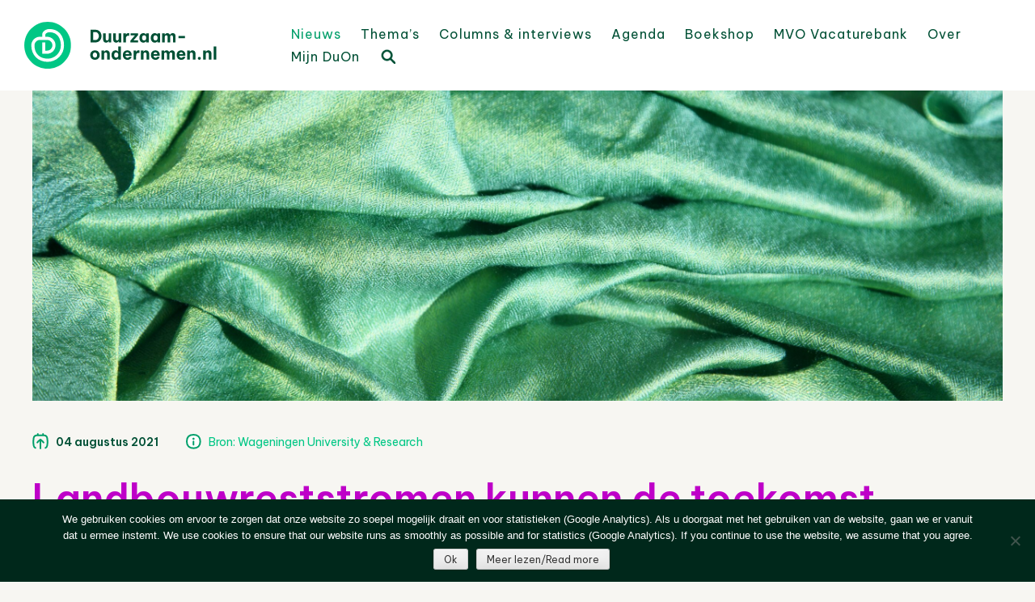

--- FILE ---
content_type: text/html; charset=UTF-8
request_url: https://www.duurzaam-ondernemen.nl/landbouwreststromen-kunnen-de-toekomst-van-mode-veranderen-volgens-een-nieuw-rapport/
body_size: 24487
content:
<!DOCTYPE html>
<html lang="nl-NL">
<head>
<meta charset="UTF-8" />
<meta name="viewport" content="width=device-width, initial-scale=1" />
<title>Landbouwreststromen kunnen de toekomst van mode veranderen, volgens een nieuw rapport - Duurzaam Ondernemen</title>
<link rel="profile" href="http://gmpg.org/xfn/11" />
<link rel="pingback" href="https://www.duurzaam-ondernemen.nl/wordpress/xmlrpc.php" />
<!--[if lt IE 9]>
<script src="https://www.duurzaam-ondernemen.nl/wordpress/wp-content/themes/haicu6_duon/js/html5.js" type="text/javascript"></script>
<![endif]-->
<link rel="shortcut icon" href="https://www.duurzaam-ondernemen.nl/wordpress/wp-content/themes/haicu6_duon/images/favicon.png" />
<link rel="stylesheet" href="https://www.duurzaam-ondernemen.nl/wordpress/wp-content/themes/haicu6_duon/style.css" type="text/css" media="screen" />
<meta name='robots' content='index, follow, max-image-preview:large, max-snippet:-1, max-video-preview:-1' />

	<!-- This site is optimized with the Yoast SEO plugin v26.7 - https://yoast.com/wordpress/plugins/seo/ -->
	<link rel="canonical" href="https://www.duurzaam-ondernemen.nl/landbouwreststromen-kunnen-de-toekomst-van-mode-veranderen-volgens-een-nieuw-rapport/" />
	<meta property="og:locale" content="nl_NL" />
	<meta property="og:type" content="article" />
	<meta property="og:title" content="Landbouwreststromen kunnen de toekomst van mode veranderen, volgens een nieuw rapport - Duurzaam Ondernemen" />
	<meta property="og:description" content="Rijststro, bananenstengels en ander landbouwafval is binnenkort mogelijk terug te vinden op de catwalk. Uit nieuw onderzoek blijkt dat de landbouw in Zuid- en Zuidoost-Azië genoeg bruikbare landbouwreststromen oplevert voor het op schaal produceren van natuurlijke vezels. “Spinning Future Threads” heet het onderzoek dat het Institute for Sustainable Communities (ISC), het World Resources Institute (WRI) [&hellip;]" />
	<meta property="og:url" content="https://www.duurzaam-ondernemen.nl/landbouwreststromen-kunnen-de-toekomst-van-mode-veranderen-volgens-een-nieuw-rapport/" />
	<meta property="og:site_name" content="Duurzaam Ondernemen" />
	<meta property="article:publisher" content="http://www.facebook.com/pages/Online-Kenniscentrum-Duurzaam-ondernemen/157384854371067" />
	<meta property="article:published_time" content="2021-08-04T12:36:52+00:00" />
	<meta property="article:modified_time" content="2022-01-18T09:20:15+00:00" />
	<meta property="og:image" content="https://www.duurzaam-ondernemen.nl/wordpress/wp-content/uploads/2021/08/sharon-mccutcheon-Th_WZMUPnO4-unsplash-scaled.jpg" />
	<meta property="og:image:width" content="2560" />
	<meta property="og:image:height" content="1707" />
	<meta property="og:image:type" content="image/jpeg" />
	<meta name="author" content="Folkert van der Molen" />
	<meta name="twitter:card" content="summary_large_image" />
	<meta name="twitter:creator" content="@DuurzOndern" />
	<meta name="twitter:site" content="@DuurzOndern" />
	<meta name="twitter:label1" content="Geschreven door" />
	<meta name="twitter:data1" content="Folkert van der Molen" />
	<meta name="twitter:label2" content="Geschatte leestijd" />
	<meta name="twitter:data2" content="3 minuten" />
	<script type="application/ld+json" class="yoast-schema-graph">{"@context":"https://schema.org","@graph":[{"@type":"Article","@id":"https://www.duurzaam-ondernemen.nl/landbouwreststromen-kunnen-de-toekomst-van-mode-veranderen-volgens-een-nieuw-rapport/#article","isPartOf":{"@id":"https://www.duurzaam-ondernemen.nl/landbouwreststromen-kunnen-de-toekomst-van-mode-veranderen-volgens-een-nieuw-rapport/"},"author":{"name":"Folkert van der Molen","@id":"https://www.duurzaam-ondernemen.nl/#/schema/person/fdc030d2a362f70ec3325487cd8873f2"},"headline":"Landbouwreststromen kunnen de toekomst van mode veranderen, volgens een nieuw rapport","datePublished":"2021-08-04T12:36:52+00:00","dateModified":"2022-01-18T09:20:15+00:00","mainEntityOfPage":{"@id":"https://www.duurzaam-ondernemen.nl/landbouwreststromen-kunnen-de-toekomst-van-mode-veranderen-volgens-een-nieuw-rapport/"},"wordCount":648,"publisher":{"@id":"https://www.duurzaam-ondernemen.nl/#organization"},"image":{"@id":"https://www.duurzaam-ondernemen.nl/landbouwreststromen-kunnen-de-toekomst-van-mode-veranderen-volgens-een-nieuw-rapport/#primaryimage"},"thumbnailUrl":"https://www.duurzaam-ondernemen.nl/wordpress/wp-content/uploads/2021/08/sharon-mccutcheon-Th_WZMUPnO4-unsplash-scaled.jpg","keywords":["Circulaire economie","Landbouw &amp; Voeding","Onderwijs &amp; Wetenschap","Textiel /Kleding/Fashion"],"articleSection":["Nieuws"],"inLanguage":"nl-NL"},{"@type":"WebPage","@id":"https://www.duurzaam-ondernemen.nl/landbouwreststromen-kunnen-de-toekomst-van-mode-veranderen-volgens-een-nieuw-rapport/","url":"https://www.duurzaam-ondernemen.nl/landbouwreststromen-kunnen-de-toekomst-van-mode-veranderen-volgens-een-nieuw-rapport/","name":"Landbouwreststromen kunnen de toekomst van mode veranderen, volgens een nieuw rapport - Duurzaam Ondernemen","isPartOf":{"@id":"https://www.duurzaam-ondernemen.nl/#website"},"primaryImageOfPage":{"@id":"https://www.duurzaam-ondernemen.nl/landbouwreststromen-kunnen-de-toekomst-van-mode-veranderen-volgens-een-nieuw-rapport/#primaryimage"},"image":{"@id":"https://www.duurzaam-ondernemen.nl/landbouwreststromen-kunnen-de-toekomst-van-mode-veranderen-volgens-een-nieuw-rapport/#primaryimage"},"thumbnailUrl":"https://www.duurzaam-ondernemen.nl/wordpress/wp-content/uploads/2021/08/sharon-mccutcheon-Th_WZMUPnO4-unsplash-scaled.jpg","datePublished":"2021-08-04T12:36:52+00:00","dateModified":"2022-01-18T09:20:15+00:00","breadcrumb":{"@id":"https://www.duurzaam-ondernemen.nl/landbouwreststromen-kunnen-de-toekomst-van-mode-veranderen-volgens-een-nieuw-rapport/#breadcrumb"},"inLanguage":"nl-NL","potentialAction":[{"@type":"ReadAction","target":["https://www.duurzaam-ondernemen.nl/landbouwreststromen-kunnen-de-toekomst-van-mode-veranderen-volgens-een-nieuw-rapport/"]}]},{"@type":"ImageObject","inLanguage":"nl-NL","@id":"https://www.duurzaam-ondernemen.nl/landbouwreststromen-kunnen-de-toekomst-van-mode-veranderen-volgens-een-nieuw-rapport/#primaryimage","url":"https://www.duurzaam-ondernemen.nl/wordpress/wp-content/uploads/2021/08/sharon-mccutcheon-Th_WZMUPnO4-unsplash-scaled.jpg","contentUrl":"https://www.duurzaam-ondernemen.nl/wordpress/wp-content/uploads/2021/08/sharon-mccutcheon-Th_WZMUPnO4-unsplash-scaled.jpg","width":2560,"height":1707},{"@type":"BreadcrumbList","@id":"https://www.duurzaam-ondernemen.nl/landbouwreststromen-kunnen-de-toekomst-van-mode-veranderen-volgens-een-nieuw-rapport/#breadcrumb","itemListElement":[{"@type":"ListItem","position":1,"name":"Home","item":"https://www.duurzaam-ondernemen.nl/"},{"@type":"ListItem","position":2,"name":"Nieuws","item":"https://www.duurzaam-ondernemen.nl/nieuws/"},{"@type":"ListItem","position":3,"name":"Landbouwreststromen kunnen de toekomst van mode veranderen, volgens een nieuw rapport"}]},{"@type":"WebSite","@id":"https://www.duurzaam-ondernemen.nl/#website","url":"https://www.duurzaam-ondernemen.nl/","name":"Online Kenniscentrum Duurzaam Ondernemen","description":"Online kenniscentrum op het gebied van duurzaam ondernemen en maatschappelijk verantwoord ondernemen (MVO)","publisher":{"@id":"https://www.duurzaam-ondernemen.nl/#organization"},"alternateName":"Portal voor ESG en MVO","potentialAction":[{"@type":"SearchAction","target":{"@type":"EntryPoint","urlTemplate":"https://www.duurzaam-ondernemen.nl/?s={search_term_string}"},"query-input":{"@type":"PropertyValueSpecification","valueRequired":true,"valueName":"search_term_string"}}],"inLanguage":"nl-NL"},{"@type":"Organization","@id":"https://www.duurzaam-ondernemen.nl/#organization","name":"Online Kenniscentrum Duurzaam Ondernemen","url":"https://www.duurzaam-ondernemen.nl/","logo":{"@type":"ImageObject","inLanguage":"nl-NL","@id":"https://www.duurzaam-ondernemen.nl/#/schema/logo/image/","url":"https://www.duurzaam-ondernemen.nl/wordpress/wp-content/uploads/2022/01/DO-logo_V_GROEN_RGB@4x.png","contentUrl":"https://www.duurzaam-ondernemen.nl/wordpress/wp-content/uploads/2022/01/DO-logo_V_GROEN_RGB@4x.png","width":680,"height":164,"caption":"Online Kenniscentrum Duurzaam Ondernemen"},"image":{"@id":"https://www.duurzaam-ondernemen.nl/#/schema/logo/image/"},"sameAs":["http://www.facebook.com/pages/Online-Kenniscentrum-Duurzaam-ondernemen/157384854371067","https://x.com/DuurzOndern","http://www.linkedin.com/groups?gid=1237417"]},{"@type":"Person","@id":"https://www.duurzaam-ondernemen.nl/#/schema/person/fdc030d2a362f70ec3325487cd8873f2","name":"Folkert van der Molen","image":{"@type":"ImageObject","inLanguage":"nl-NL","@id":"https://www.duurzaam-ondernemen.nl/#/schema/person/image/","url":"https://secure.gravatar.com/avatar/653ea0a01550d6f340b8e7b5224628cb480f0be0ef6639a99a0ac01783f3dd36?s=96&d=mm&r=g","contentUrl":"https://secure.gravatar.com/avatar/653ea0a01550d6f340b8e7b5224628cb480f0be0ef6639a99a0ac01783f3dd36?s=96&d=mm&r=g","caption":"Folkert van der Molen"},"url":"https://www.duurzaam-ondernemen.nl/author/folmolen/"}]}</script>
	<!-- / Yoast SEO plugin. -->


<link rel='dns-prefetch' href='//www.google.com' />
<link rel='dns-prefetch' href='//www.googletagmanager.com' />
<link rel="alternate" type="application/rss+xml" title="Duurzaam Ondernemen &raquo; feed" href="https://www.duurzaam-ondernemen.nl/feed/" />
<script type="text/javascript" id="wpp-js" src="https://www.duurzaam-ondernemen.nl/wordpress/wp-content/plugins/wordpress-popular-posts/assets/js/wpp.min.js?ver=7.3.6" data-sampling="0" data-sampling-rate="100" data-api-url="https://www.duurzaam-ondernemen.nl/wp-json/wordpress-popular-posts" data-post-id="66478" data-token="281ea65019" data-lang="0" data-debug="0"></script>
<link rel="alternate" title="oEmbed (JSON)" type="application/json+oembed" href="https://www.duurzaam-ondernemen.nl/wp-json/oembed/1.0/embed?url=https%3A%2F%2Fwww.duurzaam-ondernemen.nl%2Flandbouwreststromen-kunnen-de-toekomst-van-mode-veranderen-volgens-een-nieuw-rapport%2F" />
<link rel="alternate" title="oEmbed (XML)" type="text/xml+oembed" href="https://www.duurzaam-ondernemen.nl/wp-json/oembed/1.0/embed?url=https%3A%2F%2Fwww.duurzaam-ondernemen.nl%2Flandbouwreststromen-kunnen-de-toekomst-van-mode-veranderen-volgens-een-nieuw-rapport%2F&#038;format=xml" />
<style id='wp-img-auto-sizes-contain-inline-css' type='text/css'>
img:is([sizes=auto i],[sizes^="auto," i]){contain-intrinsic-size:3000px 1500px}
/*# sourceURL=wp-img-auto-sizes-contain-inline-css */
</style>
<style id='wp-emoji-styles-inline-css' type='text/css'>

	img.wp-smiley, img.emoji {
		display: inline !important;
		border: none !important;
		box-shadow: none !important;
		height: 1em !important;
		width: 1em !important;
		margin: 0 0.07em !important;
		vertical-align: -0.1em !important;
		background: none !important;
		padding: 0 !important;
	}
/*# sourceURL=wp-emoji-styles-inline-css */
</style>
<link rel='stylesheet' id='wp-block-library-css' href='https://www.duurzaam-ondernemen.nl/wordpress/wp-includes/css/dist/block-library/style.min.css?ver=6.9' type='text/css' media='all' />
<style id='global-styles-inline-css' type='text/css'>
:root{--wp--preset--aspect-ratio--square: 1;--wp--preset--aspect-ratio--4-3: 4/3;--wp--preset--aspect-ratio--3-4: 3/4;--wp--preset--aspect-ratio--3-2: 3/2;--wp--preset--aspect-ratio--2-3: 2/3;--wp--preset--aspect-ratio--16-9: 16/9;--wp--preset--aspect-ratio--9-16: 9/16;--wp--preset--color--black: #000000;--wp--preset--color--cyan-bluish-gray: #abb8c3;--wp--preset--color--white: #ffffff;--wp--preset--color--pale-pink: #f78da7;--wp--preset--color--vivid-red: #cf2e2e;--wp--preset--color--luminous-vivid-orange: #ff6900;--wp--preset--color--luminous-vivid-amber: #fcb900;--wp--preset--color--light-green-cyan: #7bdcb5;--wp--preset--color--vivid-green-cyan: #00d084;--wp--preset--color--pale-cyan-blue: #8ed1fc;--wp--preset--color--vivid-cyan-blue: #0693e3;--wp--preset--color--vivid-purple: #9b51e0;--wp--preset--gradient--vivid-cyan-blue-to-vivid-purple: linear-gradient(135deg,rgb(6,147,227) 0%,rgb(155,81,224) 100%);--wp--preset--gradient--light-green-cyan-to-vivid-green-cyan: linear-gradient(135deg,rgb(122,220,180) 0%,rgb(0,208,130) 100%);--wp--preset--gradient--luminous-vivid-amber-to-luminous-vivid-orange: linear-gradient(135deg,rgb(252,185,0) 0%,rgb(255,105,0) 100%);--wp--preset--gradient--luminous-vivid-orange-to-vivid-red: linear-gradient(135deg,rgb(255,105,0) 0%,rgb(207,46,46) 100%);--wp--preset--gradient--very-light-gray-to-cyan-bluish-gray: linear-gradient(135deg,rgb(238,238,238) 0%,rgb(169,184,195) 100%);--wp--preset--gradient--cool-to-warm-spectrum: linear-gradient(135deg,rgb(74,234,220) 0%,rgb(151,120,209) 20%,rgb(207,42,186) 40%,rgb(238,44,130) 60%,rgb(251,105,98) 80%,rgb(254,248,76) 100%);--wp--preset--gradient--blush-light-purple: linear-gradient(135deg,rgb(255,206,236) 0%,rgb(152,150,240) 100%);--wp--preset--gradient--blush-bordeaux: linear-gradient(135deg,rgb(254,205,165) 0%,rgb(254,45,45) 50%,rgb(107,0,62) 100%);--wp--preset--gradient--luminous-dusk: linear-gradient(135deg,rgb(255,203,112) 0%,rgb(199,81,192) 50%,rgb(65,88,208) 100%);--wp--preset--gradient--pale-ocean: linear-gradient(135deg,rgb(255,245,203) 0%,rgb(182,227,212) 50%,rgb(51,167,181) 100%);--wp--preset--gradient--electric-grass: linear-gradient(135deg,rgb(202,248,128) 0%,rgb(113,206,126) 100%);--wp--preset--gradient--midnight: linear-gradient(135deg,rgb(2,3,129) 0%,rgb(40,116,252) 100%);--wp--preset--font-size--small: 13px;--wp--preset--font-size--medium: 20px;--wp--preset--font-size--large: 36px;--wp--preset--font-size--x-large: 42px;--wp--preset--spacing--20: 0.44rem;--wp--preset--spacing--30: 0.67rem;--wp--preset--spacing--40: 1rem;--wp--preset--spacing--50: 1.5rem;--wp--preset--spacing--60: 2.25rem;--wp--preset--spacing--70: 3.38rem;--wp--preset--spacing--80: 5.06rem;--wp--preset--shadow--natural: 6px 6px 9px rgba(0, 0, 0, 0.2);--wp--preset--shadow--deep: 12px 12px 50px rgba(0, 0, 0, 0.4);--wp--preset--shadow--sharp: 6px 6px 0px rgba(0, 0, 0, 0.2);--wp--preset--shadow--outlined: 6px 6px 0px -3px rgb(255, 255, 255), 6px 6px rgb(0, 0, 0);--wp--preset--shadow--crisp: 6px 6px 0px rgb(0, 0, 0);}:where(.is-layout-flex){gap: 0.5em;}:where(.is-layout-grid){gap: 0.5em;}body .is-layout-flex{display: flex;}.is-layout-flex{flex-wrap: wrap;align-items: center;}.is-layout-flex > :is(*, div){margin: 0;}body .is-layout-grid{display: grid;}.is-layout-grid > :is(*, div){margin: 0;}:where(.wp-block-columns.is-layout-flex){gap: 2em;}:where(.wp-block-columns.is-layout-grid){gap: 2em;}:where(.wp-block-post-template.is-layout-flex){gap: 1.25em;}:where(.wp-block-post-template.is-layout-grid){gap: 1.25em;}.has-black-color{color: var(--wp--preset--color--black) !important;}.has-cyan-bluish-gray-color{color: var(--wp--preset--color--cyan-bluish-gray) !important;}.has-white-color{color: var(--wp--preset--color--white) !important;}.has-pale-pink-color{color: var(--wp--preset--color--pale-pink) !important;}.has-vivid-red-color{color: var(--wp--preset--color--vivid-red) !important;}.has-luminous-vivid-orange-color{color: var(--wp--preset--color--luminous-vivid-orange) !important;}.has-luminous-vivid-amber-color{color: var(--wp--preset--color--luminous-vivid-amber) !important;}.has-light-green-cyan-color{color: var(--wp--preset--color--light-green-cyan) !important;}.has-vivid-green-cyan-color{color: var(--wp--preset--color--vivid-green-cyan) !important;}.has-pale-cyan-blue-color{color: var(--wp--preset--color--pale-cyan-blue) !important;}.has-vivid-cyan-blue-color{color: var(--wp--preset--color--vivid-cyan-blue) !important;}.has-vivid-purple-color{color: var(--wp--preset--color--vivid-purple) !important;}.has-black-background-color{background-color: var(--wp--preset--color--black) !important;}.has-cyan-bluish-gray-background-color{background-color: var(--wp--preset--color--cyan-bluish-gray) !important;}.has-white-background-color{background-color: var(--wp--preset--color--white) !important;}.has-pale-pink-background-color{background-color: var(--wp--preset--color--pale-pink) !important;}.has-vivid-red-background-color{background-color: var(--wp--preset--color--vivid-red) !important;}.has-luminous-vivid-orange-background-color{background-color: var(--wp--preset--color--luminous-vivid-orange) !important;}.has-luminous-vivid-amber-background-color{background-color: var(--wp--preset--color--luminous-vivid-amber) !important;}.has-light-green-cyan-background-color{background-color: var(--wp--preset--color--light-green-cyan) !important;}.has-vivid-green-cyan-background-color{background-color: var(--wp--preset--color--vivid-green-cyan) !important;}.has-pale-cyan-blue-background-color{background-color: var(--wp--preset--color--pale-cyan-blue) !important;}.has-vivid-cyan-blue-background-color{background-color: var(--wp--preset--color--vivid-cyan-blue) !important;}.has-vivid-purple-background-color{background-color: var(--wp--preset--color--vivid-purple) !important;}.has-black-border-color{border-color: var(--wp--preset--color--black) !important;}.has-cyan-bluish-gray-border-color{border-color: var(--wp--preset--color--cyan-bluish-gray) !important;}.has-white-border-color{border-color: var(--wp--preset--color--white) !important;}.has-pale-pink-border-color{border-color: var(--wp--preset--color--pale-pink) !important;}.has-vivid-red-border-color{border-color: var(--wp--preset--color--vivid-red) !important;}.has-luminous-vivid-orange-border-color{border-color: var(--wp--preset--color--luminous-vivid-orange) !important;}.has-luminous-vivid-amber-border-color{border-color: var(--wp--preset--color--luminous-vivid-amber) !important;}.has-light-green-cyan-border-color{border-color: var(--wp--preset--color--light-green-cyan) !important;}.has-vivid-green-cyan-border-color{border-color: var(--wp--preset--color--vivid-green-cyan) !important;}.has-pale-cyan-blue-border-color{border-color: var(--wp--preset--color--pale-cyan-blue) !important;}.has-vivid-cyan-blue-border-color{border-color: var(--wp--preset--color--vivid-cyan-blue) !important;}.has-vivid-purple-border-color{border-color: var(--wp--preset--color--vivid-purple) !important;}.has-vivid-cyan-blue-to-vivid-purple-gradient-background{background: var(--wp--preset--gradient--vivid-cyan-blue-to-vivid-purple) !important;}.has-light-green-cyan-to-vivid-green-cyan-gradient-background{background: var(--wp--preset--gradient--light-green-cyan-to-vivid-green-cyan) !important;}.has-luminous-vivid-amber-to-luminous-vivid-orange-gradient-background{background: var(--wp--preset--gradient--luminous-vivid-amber-to-luminous-vivid-orange) !important;}.has-luminous-vivid-orange-to-vivid-red-gradient-background{background: var(--wp--preset--gradient--luminous-vivid-orange-to-vivid-red) !important;}.has-very-light-gray-to-cyan-bluish-gray-gradient-background{background: var(--wp--preset--gradient--very-light-gray-to-cyan-bluish-gray) !important;}.has-cool-to-warm-spectrum-gradient-background{background: var(--wp--preset--gradient--cool-to-warm-spectrum) !important;}.has-blush-light-purple-gradient-background{background: var(--wp--preset--gradient--blush-light-purple) !important;}.has-blush-bordeaux-gradient-background{background: var(--wp--preset--gradient--blush-bordeaux) !important;}.has-luminous-dusk-gradient-background{background: var(--wp--preset--gradient--luminous-dusk) !important;}.has-pale-ocean-gradient-background{background: var(--wp--preset--gradient--pale-ocean) !important;}.has-electric-grass-gradient-background{background: var(--wp--preset--gradient--electric-grass) !important;}.has-midnight-gradient-background{background: var(--wp--preset--gradient--midnight) !important;}.has-small-font-size{font-size: var(--wp--preset--font-size--small) !important;}.has-medium-font-size{font-size: var(--wp--preset--font-size--medium) !important;}.has-large-font-size{font-size: var(--wp--preset--font-size--large) !important;}.has-x-large-font-size{font-size: var(--wp--preset--font-size--x-large) !important;}
/*# sourceURL=global-styles-inline-css */
</style>

<style id='classic-theme-styles-inline-css' type='text/css'>
/*! This file is auto-generated */
.wp-block-button__link{color:#fff;background-color:#32373c;border-radius:9999px;box-shadow:none;text-decoration:none;padding:calc(.667em + 2px) calc(1.333em + 2px);font-size:1.125em}.wp-block-file__button{background:#32373c;color:#fff;text-decoration:none}
/*# sourceURL=/wp-includes/css/classic-themes.min.css */
</style>
<link rel='stylesheet' id='cookie-notice-front-css' href='https://www.duurzaam-ondernemen.nl/wordpress/wp-content/plugins/cookie-notice/css/front.min.css?ver=2.5.11' type='text/css' media='all' />
<link rel='stylesheet' id='events-manager-css' href='https://www.duurzaam-ondernemen.nl/wordpress/wp-content/plugins/events-manager/includes/css/events-manager.min.css?ver=7.2.3.1' type='text/css' media='all' />
<link rel='stylesheet' id='foobox-free-min-css' href='https://www.duurzaam-ondernemen.nl/wordpress/wp-content/plugins/foobox-image-lightbox/free/css/foobox.free.min.css?ver=2.7.35' type='text/css' media='all' />
<link rel='stylesheet' id='popupally-style-css' href='https://www.duurzaam-ondernemen.nl/wordpress/wp-content/popupally-scripts/1-popupally-style.css?ver=2.1.6.52' type='text/css' media='all' />
<link rel='stylesheet' id='rotatingtweets-css' href='https://www.duurzaam-ondernemen.nl/wordpress/wp-content/plugins/rotatingtweets/css/style.css?ver=6.9' type='text/css' media='all' />
<link rel='stylesheet' id='theme-my-login-css' href='https://www.duurzaam-ondernemen.nl/wordpress/wp-content/plugins/theme-my-login/assets/styles/theme-my-login.min.css?ver=7.1.14' type='text/css' media='all' />
<link rel='stylesheet' id='wp-job-manager-job-listings-css' href='https://www.duurzaam-ondernemen.nl/wordpress/wp-content/plugins/wp-job-manager/assets/dist/css/job-listings.css?ver=598383a28ac5f9f156e4' type='text/css' media='all' />
<link rel='stylesheet' id='search-filter-plugin-styles-css' href='https://www.duurzaam-ondernemen.nl/wordpress/wp-content/plugins/search-filter-pro/public/assets/css/search-filter.min.css?ver=2.5.21' type='text/css' media='all' />
<link rel='stylesheet' id='wordpress-popular-posts-css-css' href='https://www.duurzaam-ondernemen.nl/wordpress/wp-content/plugins/wordpress-popular-posts/assets/css/wpp.css?ver=7.3.6' type='text/css' media='all' />
<link rel='stylesheet' id='wp-fullcalendar-css' href='https://www.duurzaam-ondernemen.nl/wordpress/wp-content/plugins/wp-fullcalendar/includes/css/main.css?ver=1.6' type='text/css' media='all' />
<link rel='stylesheet' id='wp-fullcalendar-tippy-light-border-css' href='https://www.duurzaam-ondernemen.nl/wordpress/wp-content/plugins/wp-fullcalendar/includes/css/tippy/light-border.css?ver=1.6' type='text/css' media='all' />
<link rel='stylesheet' id='jquery-ui-css' href='https://www.duurzaam-ondernemen.nl/wordpress/wp-content/plugins/wp-fullcalendar/includes/css/jquery-ui/ui-lightness/jquery-ui.min.css?ver=1.6' type='text/css' media='all' />
<link rel='stylesheet' id='jquery-ui-theme-css' href='https://www.duurzaam-ondernemen.nl/wordpress/wp-content/plugins/wp-fullcalendar/includes/css/jquery-ui/ui-lightness/theme.css?ver=1.6' type='text/css' media='all' />
<link rel='stylesheet' id='haicu6-style-css' href='https://www.duurzaam-ondernemen.nl/wordpress/wp-content/themes/haicu6_duon/style.css?ver=6.9' type='text/css' media='all' />
<link rel='stylesheet' id='wp-pagenavi-css' href='https://www.duurzaam-ondernemen.nl/wordpress/wp-content/plugins/wp-pagenavi/pagenavi-css.css?ver=2.70' type='text/css' media='all' />
<link rel='stylesheet' id='wppb_stylesheet-css' href='https://www.duurzaam-ondernemen.nl/wordpress/wp-content/plugins/profile-builder/assets/css/style-front-end.css?ver=3.15.2' type='text/css' media='all' />
<!--n2css--><!--n2js--><script type="text/javascript" src="https://www.duurzaam-ondernemen.nl/wordpress/wp-includes/js/jquery/jquery.min.js?ver=3.7.1" id="jquery-core-js"></script>
<script type="text/javascript" src="https://www.duurzaam-ondernemen.nl/wordpress/wp-includes/js/jquery/jquery-migrate.min.js?ver=3.4.1" id="jquery-migrate-js"></script>
<script type="text/javascript" src="https://www.duurzaam-ondernemen.nl/wordpress/wp-includes/js/jquery/ui/core.min.js?ver=1.13.3" id="jquery-ui-core-js"></script>
<script type="text/javascript" src="https://www.duurzaam-ondernemen.nl/wordpress/wp-includes/js/jquery/ui/mouse.min.js?ver=1.13.3" id="jquery-ui-mouse-js"></script>
<script type="text/javascript" src="https://www.duurzaam-ondernemen.nl/wordpress/wp-includes/js/jquery/ui/sortable.min.js?ver=1.13.3" id="jquery-ui-sortable-js"></script>
<script type="text/javascript" src="https://www.duurzaam-ondernemen.nl/wordpress/wp-includes/js/jquery/ui/datepicker.min.js?ver=1.13.3" id="jquery-ui-datepicker-js"></script>
<script type="text/javascript" id="jquery-ui-datepicker-js-after">
/* <![CDATA[ */
jQuery(function(jQuery){jQuery.datepicker.setDefaults({"closeText":"Sluiten","currentText":"Vandaag","monthNames":["januari","februari","maart","april","mei","juni","juli","augustus","september","oktober","november","december"],"monthNamesShort":["jan","feb","mrt","apr","mei","jun","jul","aug","sep","okt","nov","dec"],"nextText":"Volgende","prevText":"Vorige","dayNames":["zondag","maandag","dinsdag","woensdag","donderdag","vrijdag","zaterdag"],"dayNamesShort":["zo","ma","di","wo","do","vr","za"],"dayNamesMin":["Z","M","D","W","D","V","Z"],"dateFormat":"d MM yy","firstDay":1,"isRTL":false});});
//# sourceURL=jquery-ui-datepicker-js-after
/* ]]> */
</script>
<script type="text/javascript" src="https://www.duurzaam-ondernemen.nl/wordpress/wp-includes/js/jquery/ui/resizable.min.js?ver=1.13.3" id="jquery-ui-resizable-js"></script>
<script type="text/javascript" src="https://www.duurzaam-ondernemen.nl/wordpress/wp-includes/js/jquery/ui/draggable.min.js?ver=1.13.3" id="jquery-ui-draggable-js"></script>
<script type="text/javascript" src="https://www.duurzaam-ondernemen.nl/wordpress/wp-includes/js/jquery/ui/controlgroup.min.js?ver=1.13.3" id="jquery-ui-controlgroup-js"></script>
<script type="text/javascript" src="https://www.duurzaam-ondernemen.nl/wordpress/wp-includes/js/jquery/ui/checkboxradio.min.js?ver=1.13.3" id="jquery-ui-checkboxradio-js"></script>
<script type="text/javascript" src="https://www.duurzaam-ondernemen.nl/wordpress/wp-includes/js/jquery/ui/button.min.js?ver=1.13.3" id="jquery-ui-button-js"></script>
<script type="text/javascript" src="https://www.duurzaam-ondernemen.nl/wordpress/wp-includes/js/jquery/ui/dialog.min.js?ver=1.13.3" id="jquery-ui-dialog-js"></script>
<script type="text/javascript" id="events-manager-js-extra">
/* <![CDATA[ */
var EM = {"ajaxurl":"https://www.duurzaam-ondernemen.nl/wordpress/wp-admin/admin-ajax.php","locationajaxurl":"https://www.duurzaam-ondernemen.nl/wordpress/wp-admin/admin-ajax.php?action=locations_search","firstDay":"1","locale":"nl","dateFormat":"yy-mm-dd","ui_css":"https://www.duurzaam-ondernemen.nl/wordpress/wp-content/plugins/events-manager/includes/css/jquery-ui/build.min.css","show24hours":"1","is_ssl":"1","autocomplete_limit":"10","calendar":{"breakpoints":{"small":560,"medium":908,"large":false},"month_format":"M Y"},"phone":"","datepicker":{"format":"d/m/Y","locale":"nl"},"search":{"breakpoints":{"small":650,"medium":850,"full":false}},"url":"https://www.duurzaam-ondernemen.nl/wordpress/wp-content/plugins/events-manager","assets":{"input.em-uploader":{"js":{"em-uploader":{"url":"https://www.duurzaam-ondernemen.nl/wordpress/wp-content/plugins/events-manager/includes/js/em-uploader.js?v=7.2.3.1","event":"em_uploader_ready"}}},".em-event-editor":{"js":{"event-editor":{"url":"https://www.duurzaam-ondernemen.nl/wordpress/wp-content/plugins/events-manager/includes/js/events-manager-event-editor.js?v=7.2.3.1","event":"em_event_editor_ready"}},"css":{"event-editor":"https://www.duurzaam-ondernemen.nl/wordpress/wp-content/plugins/events-manager/includes/css/events-manager-event-editor.min.css?v=7.2.3.1"}},".em-recurrence-sets, .em-timezone":{"js":{"luxon":{"url":"luxon/luxon.js?v=7.2.3.1","event":"em_luxon_ready"}}},".em-booking-form, #em-booking-form, .em-booking-recurring, .em-event-booking-form":{"js":{"em-bookings":{"url":"https://www.duurzaam-ondernemen.nl/wordpress/wp-content/plugins/events-manager/includes/js/bookingsform.js?v=7.2.3.1","event":"em_booking_form_js_loaded"}}},"#em-opt-archetypes":{"js":{"archetypes":"https://www.duurzaam-ondernemen.nl/wordpress/wp-content/plugins/events-manager/includes/js/admin-archetype-editor.js?v=7.2.3.1","archetypes_ms":"https://www.duurzaam-ondernemen.nl/wordpress/wp-content/plugins/events-manager/includes/js/admin-archetypes.js?v=7.2.3.1","qs":"qs/qs.js?v=7.2.3.1"}}},"cached":"1","google_maps_api":"AIzaSyA9B1adl8wAU9gXx3JFntU0Joj2rL1kWeU","google_maps_styles":[{"featureType":"administrative.country","elementType":"geometry","stylers":[{"visibility":"simplified"},{"hue":"#ff0000"}]}],"txt_search":"Zoeken","txt_searching":"Bezig met zoeken...","txt_loading":"Aan het laden..."};
//# sourceURL=events-manager-js-extra
/* ]]> */
</script>
<script type="text/javascript" src="https://www.duurzaam-ondernemen.nl/wordpress/wp-content/plugins/events-manager/includes/js/events-manager.js?ver=7.2.3.1" id="events-manager-js"></script>
<script type="text/javascript" src="https://www.duurzaam-ondernemen.nl/wordpress/wp-content/plugins/events-manager/includes/external/flatpickr/l10n/nl.js?ver=7.2.3.1" id="em-flatpickr-localization-js"></script>
<script type="text/javascript" id="popupally-action-script-js-extra">
/* <![CDATA[ */
var popupally_action_object = {"popup_param":{"1":{"id":1,"timed-popup-delay":4,"cookie-duration":21,"priority":0,"popup-selector":"#popup-box-gfcr-1","popup-class":"popupally-opened-gfcr-1","cookie-name":"popupally-cookie-1","close-trigger":".popup-click-close-trigger-1"},"2":{"id":2,"cookie-duration":21,"priority":0,"popup-selector":"#popup-box-gfcr-2","popup-class":"popupally-opened-gfcr-2","cookie-name":"popupally-cookie-2","close-trigger":".popup-click-close-trigger-2"}}};
//# sourceURL=popupally-action-script-js-extra
/* ]]> */
</script>
<script type="text/javascript" src="https://www.duurzaam-ondernemen.nl/wordpress/wp-content/plugins/popupally/resource/frontend/popup.min.js?ver=2.1.6" id="popupally-action-script-js"></script>
<script type="text/javascript" src="https://www.google.com/recaptcha/api.js?hl=nl-NL&amp;ver=6.9" id="recaptcha-js"></script>
<script type="text/javascript" id="search-filter-plugin-build-js-extra">
/* <![CDATA[ */
var SF_LDATA = {"ajax_url":"https://www.duurzaam-ondernemen.nl/wordpress/wp-admin/admin-ajax.php","home_url":"https://www.duurzaam-ondernemen.nl/","extensions":[]};
//# sourceURL=search-filter-plugin-build-js-extra
/* ]]> */
</script>
<script type="text/javascript" src="https://www.duurzaam-ondernemen.nl/wordpress/wp-content/plugins/search-filter-pro/public/assets/js/search-filter-build.min.js?ver=2.5.21" id="search-filter-plugin-build-js"></script>
<script type="text/javascript" src="https://www.duurzaam-ondernemen.nl/wordpress/wp-content/plugins/search-filter-pro/public/assets/js/chosen.jquery.min.js?ver=2.5.21" id="search-filter-plugin-chosen-js"></script>
<script type="text/javascript" src="https://www.duurzaam-ondernemen.nl/wordpress/wp-includes/js/jquery/ui/menu.min.js?ver=1.13.3" id="jquery-ui-menu-js"></script>
<script type="text/javascript" src="https://www.duurzaam-ondernemen.nl/wordpress/wp-includes/js/jquery/ui/selectmenu.min.js?ver=1.13.3" id="jquery-ui-selectmenu-js"></script>
<script type="text/javascript" src="https://www.duurzaam-ondernemen.nl/wordpress/wp-includes/js/jquery/ui/tooltip.min.js?ver=1.13.3" id="jquery-ui-tooltip-js"></script>
<script type="text/javascript" src="https://www.duurzaam-ondernemen.nl/wordpress/wp-includes/js/dist/vendor/moment.min.js?ver=2.30.1" id="moment-js"></script>
<script type="text/javascript" id="moment-js-after">
/* <![CDATA[ */
moment.updateLocale( 'nl_NL', {"months":["januari","februari","maart","april","mei","juni","juli","augustus","september","oktober","november","december"],"monthsShort":["jan","feb","mrt","apr","mei","jun","jul","aug","sep","okt","nov","dec"],"weekdays":["zondag","maandag","dinsdag","woensdag","donderdag","vrijdag","zaterdag"],"weekdaysShort":["zo","ma","di","wo","do","vr","za"],"week":{"dow":1},"longDateFormat":{"LT":"H:i","LTS":null,"L":null,"LL":"j F Y","LLL":"j F Y H:i","LLLL":null}} );
//# sourceURL=moment-js-after
/* ]]> */
</script>
<script type="text/javascript" id="wp-fullcalendar-js-extra">
/* <![CDATA[ */
var WPFC = {"ajaxurl":"https://www.duurzaam-ondernemen.nl/wordpress/wp-admin/admin-ajax.php?action=WP_FullCalendar","firstDay":"1","wpfc_theme":"jquery-ui","wpfc_limit":"3","wpfc_limit_txt":"meer ...","timeFormat":"","defaultView":"month","weekends":"true","header":{"left":"prev,next today","center":"title","right":"month,basicWeek,basicDay"},"wpfc_qtips":"1","tippy_theme":"light-border","tippy_placement":"auto","tippy_loading":"Loading..."};
//# sourceURL=wp-fullcalendar-js-extra
/* ]]> */
</script>
<script type="text/javascript" src="https://www.duurzaam-ondernemen.nl/wordpress/wp-content/plugins/wp-fullcalendar/includes/js/main.js?ver=1.6" id="wp-fullcalendar-js"></script>
<script type="text/javascript" id="foobox-free-min-js-before">
/* <![CDATA[ */
/* Run FooBox FREE (v2.7.35) */
var FOOBOX = window.FOOBOX = {
	ready: true,
	disableOthers: true,
	o: {wordpress: { enabled: true }, countMessage:'image %index of %total', captions: { dataTitle: ["captionTitle","title"], dataDesc: ["captionDesc","description"] }, rel: '', excludes:'.fbx-link,.nofoobox,.nolightbox,a[href*="pinterest.com/pin/create/button/"]', affiliate : { enabled: false }, error: "Could not load the item"},
	selectors: [
		".gallery", ".wp-block-gallery", ".wp-caption", ".wp-block-image", "a:has(img[class*=wp-image-])", ".foobox"
	],
	pre: function( $ ){
		// Custom JavaScript (Pre)
		
	},
	post: function( $ ){
		// Custom JavaScript (Post)
		
		// Custom Captions Code
		
	},
	custom: function( $ ){
		// Custom Extra JS
		
	}
};
//# sourceURL=foobox-free-min-js-before
/* ]]> */
</script>
<script type="text/javascript" src="https://www.duurzaam-ondernemen.nl/wordpress/wp-content/plugins/foobox-image-lightbox/free/js/foobox.free.min.js?ver=2.7.35" id="foobox-free-min-js"></script>

<!-- Google tag (gtag.js) snippet toegevoegd door Site Kit -->
<!-- Google Analytics snippet toegevoegd door Site Kit -->
<script type="text/javascript" src="https://www.googletagmanager.com/gtag/js?id=G-YL6F9CTJE7" id="google_gtagjs-js" async></script>
<script type="text/javascript" id="google_gtagjs-js-after">
/* <![CDATA[ */
window.dataLayer = window.dataLayer || [];function gtag(){dataLayer.push(arguments);}
gtag("set","linker",{"domains":["www.duurzaam-ondernemen.nl"]});
gtag("js", new Date());
gtag("set", "developer_id.dZTNiMT", true);
gtag("config", "G-YL6F9CTJE7", {"googlesitekit_post_type":"post","googlesitekit_post_author":"Folkert van der Molen","googlesitekit_post_date":"20210804"});
//# sourceURL=google_gtagjs-js-after
/* ]]> */
</script>
<link rel="https://api.w.org/" href="https://www.duurzaam-ondernemen.nl/wp-json/" /><link rel="alternate" title="JSON" type="application/json" href="https://www.duurzaam-ondernemen.nl/wp-json/wp/v2/posts/66478" /><link rel="EditURI" type="application/rsd+xml" title="RSD" href="https://www.duurzaam-ondernemen.nl/wordpress/xmlrpc.php?rsd" />
<meta name="generator" content="WordPress 6.9" />
<link rel='shortlink' href='https://www.duurzaam-ondernemen.nl/?p=66478' />
<meta name="generator" content="Site Kit by Google 1.170.0" />            <style id="wpp-loading-animation-styles">@-webkit-keyframes bgslide{from{background-position-x:0}to{background-position-x:-200%}}@keyframes bgslide{from{background-position-x:0}to{background-position-x:-200%}}.wpp-widget-block-placeholder,.wpp-shortcode-placeholder{margin:0 auto;width:60px;height:3px;background:#dd3737;background:linear-gradient(90deg,#dd3737 0%,#571313 10%,#dd3737 100%);background-size:200% auto;border-radius:3px;-webkit-animation:bgslide 1s infinite linear;animation:bgslide 1s infinite linear}</style>
            <link rel="icon" href="https://www.duurzaam-ondernemen.nl/wordpress/wp-content/uploads/2022/01/favicon-45x45.png" sizes="32x32" />
<link rel="icon" href="https://www.duurzaam-ondernemen.nl/wordpress/wp-content/uploads/2022/01/favicon.png" sizes="192x192" />
<link rel="apple-touch-icon" href="https://www.duurzaam-ondernemen.nl/wordpress/wp-content/uploads/2022/01/favicon.png" />
<meta name="msapplication-TileImage" content="https://www.duurzaam-ondernemen.nl/wordpress/wp-content/uploads/2022/01/favicon.png" />
		<style type="text/css" id="wp-custom-css">
			.em.em-list .em-item .em-item-info h3.em-item-title a,
.em.em-list-widget .em-item .em-item-info .em-item-name a,
.em.pixelbones a
{
	color:#00c785 !important;
}
.em.em-list .em-item .em-item-info h3.em-item-title a:hover,
.em.em-list-widget .em-item .em-item-info .em-item-name a:hover,
.em.pixelbones a:hover {
	color:#007750 !important;
}
.em.em-list .em-item .em-item-info a.button {
	color:#00c785 !important;
	border-color:#00c785 !important;
}
.em.em-list .em-item .em-item-info a.button:hover {
	color:#007750 !important;
	border-color:#007750 !important;
}
body .entry-content .em,
body .entry-content .em .em-event-content p{
	font-family: 'Be Vietnam Pro', sans-erif !important;
	line-height: 28px !important;
}
.em.em-item.em-item-single .em-item-meta h3 {
   text-transform: none;
}
.em.em-item.em-item-single .em-item-image img,
.em.em-item.em-item-single .em-item-image img{padding:0 !important;
border:0;
}
.em-event-where img {
	max-width:200px;
}
body .em.pixelbones h2,
body .em.pixelbones h3 {
   letter-spacing: 0px!important; 
}
body .em.pixelbones h2 {
   font-size:21px !important;
	line-height:1.5;
}
body .em.pixelbones h3 {
   font-size:18px !important; 
}
.em-map-balloon-content a{
	display:none;
}
.em.em-list-widget .em-item {
	flex-wrap:wrap;
}
.em.em-list-widget .em-item .em-item-info {
    border-left: 0 !important;
    padding-left: 0 !important;
}
.em.em-list-widget .em-item {
	margin-top:20px
}
.parent-pageid-58183 .em.em-list {
    grid-template-columns: 1fr 1fr 1fr;
    grid-gap: 20px;
	justify-items: stretch;
}
.home .em.em-list {
    grid-template-columns: 1fr 1fr 1fr 1fr;
}
@media (max-width: 1200px) {
.parent-pageid-58183 .em.em-list {
    grid-template-columns: 1fr 1fr;
}
}
@media (max-width: 350px) {
.parent-pageid-58183 .em.em-list {
    grid-template-columns: 1fr;
}
}
@media (max-width: 960px) {
.home .em.em-list {
    grid-template-columns: 1fr 1fr 1fr;
}
}
@media (max-width: 600px) {
.home .em.em-list {
    grid-template-columns: 1fr 1fr;
}
}
@media (max-width: 350px) {
	.home .em.em-list {
    grid-template-columns: 1fr;
}
}

.parent-pageid-58183 .blok-agenda2 .flex-item .text,
.home .blok-agenda2 .flex-item .text{
	background-color:#fff;
}
.parent-pageid-58183 .em.em-list a.flex-item,
.home .em.em-list a.flex-item {
	align-self:stretch;
	background-color:#fff !important;
}
.parent-pageid-58183 .em.em-list a.flex-item h3,
.home .em.em-list a.flex-item h3{
    color: #005035 !important;
    font-size: 14px !important;
    line-height: 1.42 !important;
    word-break: break-word !important;
    margin-bottom: 0 !important;
}
.parent-pageid-58183 .em.em-list a.flex-item:hover h3,
.parent-pageid-58183 .em.em-list a.flex-item:hover p
.home .em.em-list a.flex-item:hover h3,
.home .em.em-list a.flex-item:hover p{
    color: #00C785 !important;
}
.parent-pageid-58183 .em.em-list a.flex-item p ,
.home .em.em-list a.flex-item p {
  margin-bottom:2px !important;
	font-size:15px;
}
	
	
			</style>
		<link rel="preconnect" href="https://fonts.googleapis.com">
<link rel="preconnect" href="https://fonts.gstatic.com" crossorigin>
<link href="https://fonts.googleapis.com/css2?family=Be+Vietnam+Pro:ital,wght@0,400;0,600;1,400;1,600&display=swap" rel="stylesheet">
<script type="text/javascript">
  var _gaq = _gaq || [];
  _gaq.push(['_setAccount', 'UA-1340263-19']);
  _gaq.push(['_trackPageview']);
  (function() {
   var ga = document.createElement('script'); ga.type = 'text/javascript'; ga.async = true;
    ga.src = ('https:' == document.location.protocol ? 'https://ssl' : 'http://www') + '.google-analytics.com/ga.js';
    var s = document.getElementsByTagName('script')[0]; s.parentNode.insertBefore(ga, s);
  })();
</script>

</head>

<body class="wp-singular post-template-default single single-post postid-66478 single-format-standard wp-theme-haicu6_duon cookies-not-set haicu6_duon">
<div id="page" class="hfeed site">
	<div id="headerwrap">
	<header id="masthead" class="site-header" role="banner">
		<div class="innerwrap">
			<div class="site-branding">
				<a class="logo" href="https://www.duurzaam-ondernemen.nl/" title="Duurzaam Ondernemen" rel="home"><img src="https://www.duurzaam-ondernemen.nl/wordpress/wp-content/themes/haicu6_duon/images/duon-logo.svg" alt=""></a>
			</div>
			<nav id="site-navigation" class="navigation-main" role="navigation">
				<div class="menu-hoofdmenu-container"><ul id="menu-hoofdmenu" class="menu"><li id="menu-item-31" class="nieuws menu-item menu-item-type-post_type menu-item-object-page current_page_parent menu-item-has-children menu-item-31"><a href="https://www.duurzaam-ondernemen.nl/nieuws/">Nieuws</a>
<ul class="sub-menu">
	<li id="menu-item-103886" class="menu-item menu-item-type-custom menu-item-object-custom menu-item-103886"><a href="https://www.duurzaam-ondernemen.nl/nieuws/">Alle nieuws</a></li>
	<li id="menu-item-103913" class="menu-item menu-item-type-custom menu-item-object-custom menu-item-103913"><a href="https://www.duurzaam-ondernemen.nl/category/nieuws/?taal=en">Nieuws engelstalig</a></li>
	<li id="menu-item-50259" class="menu-item menu-item-type-post_type menu-item-object-page menu-item-50259"><a href="https://www.duurzaam-ondernemen.nl/nieuws-duurzaam-beleggen-2/">Nieuws duurzaam financieel</a></li>
	<li id="menu-item-15236" class="menu-item menu-item-type-post_type menu-item-object-page menu-item-15236"><a href="https://www.duurzaam-ondernemen.nl/nieuws-duurzaamheidsverslagen/">Nieuwe duurzaamheidsjaarverslagen</a></li>
	<li id="menu-item-97733" class="menu-item menu-item-type-custom menu-item-object-custom menu-item-97733"><a href="https://www.duurzaam-ondernemen.nl/zoeken/">Zoeken in het nieuws</a></li>
</ul>
</li>
<li id="menu-item-56559" class="menu-item menu-item-type-custom menu-item-object-custom menu-item-has-children menu-item-56559"><a href="https://www.duurzaam-ondernemen.nl/themas/">Thema&#8217;s</a>
<ul class="sub-menu">
	<li id="menu-item-75221" class="menu-item menu-item-type-post_type menu-item-object-page menu-item-75221"><a href="https://www.duurzaam-ondernemen.nl/themas/bouw-infra-vastgoed/">Bouw/Infra &#038; Vastgoed</a></li>
	<li id="menu-item-75220" class="menu-item menu-item-type-post_type menu-item-object-page menu-item-75220"><a href="https://www.duurzaam-ondernemen.nl/themas/circulaire-economie/">Circulaire economie</a></li>
	<li id="menu-item-75215" class="menu-item menu-item-type-post_type menu-item-object-page menu-item-75215"><a href="https://www.duurzaam-ondernemen.nl/themas/duurzame-producten/">Duurzame producten</a></li>
	<li id="menu-item-75219" class="menu-item menu-item-type-post_type menu-item-object-page menu-item-75219"><a href="https://www.duurzaam-ondernemen.nl/themas/klimaat-energie/">Klimaat &#038; Energie</a></li>
	<li id="menu-item-75218" class="menu-item menu-item-type-post_type menu-item-object-page menu-item-75218"><a href="https://www.duurzaam-ondernemen.nl/themas/mobiliteit-transport-logistiek/">Mobiliteit &#038; Transport/Logistiek</a></li>
	<li id="menu-item-75222" class="menu-item menu-item-type-post_type menu-item-object-page menu-item-75222"><a href="https://www.duurzaam-ondernemen.nl/themas/sustainable-development-goals/">Sustainable Development Goals</a></li>
	<li id="menu-item-75223" class="menu-item menu-item-type-post_type menu-item-object-page menu-item-75223"><a href="https://www.duurzaam-ondernemen.nl/themas/verslaggeving-transparantie/">Verslaggeving &#038; Transparantie</a></li>
	<li id="menu-item-75217" class="menu-item menu-item-type-post_type menu-item-object-page menu-item-75217"><a href="https://www.duurzaam-ondernemen.nl/themas/voeding-landbouw/">Voeding &#038; Landbouw</a></li>
	<li id="menu-item-75216" class="menu-item menu-item-type-post_type menu-item-object-page menu-item-75216"><a href="https://www.duurzaam-ondernemen.nl/themas/duurzaamheids-mvo-professionals/">Duurzaamheids-/MVO-professionals</a></li>
</ul>
</li>
<li id="menu-item-62910" class="menu-item menu-item-type-post_type menu-item-object-page menu-item-has-children menu-item-62910"><a href="https://www.duurzaam-ondernemen.nl/columns-interviews/">Columns &#038; interviews</a>
<ul class="sub-menu">
	<li id="menu-item-62911" class="menu-item menu-item-type-post_type menu-item-object-page menu-item-62911"><a href="https://www.duurzaam-ondernemen.nl/columns-interviews/">Columns &#038; interviews</a></li>
	<li id="menu-item-42351" class="menu-item menu-item-type-post_type menu-item-object-page menu-item-42351"><a href="https://www.duurzaam-ondernemen.nl/impact-radio/">Impact Radio</a></li>
</ul>
</li>
<li id="menu-item-20380" class="menu-item menu-item-type-post_type menu-item-object-page menu-item-has-children menu-item-20380"><a href="https://www.duurzaam-ondernemen.nl/kalender-4/">Agenda</a>
<ul class="sub-menu">
	<li id="menu-item-74298" class="menu-item menu-item-type-custom menu-item-object-custom menu-item-74298"><a href="https://www.duurzaam-ondernemen.nl/kalender-4/">Alle evenementen</a></li>
	<li id="menu-item-20542" class="menu-item menu-item-type-post_type menu-item-object-page menu-item-20542"><a href="https://www.duurzaam-ondernemen.nl/procedure-evenementen-aanmelden/">Evenement aanmelden</a></li>
	<li id="menu-item-32005" class="menu-item menu-item-type-post_type menu-item-object-page menu-item-32005"><a href="https://www.duurzaam-ondernemen.nl/duurzame-co-working-space/">Duurzame Co-Working Space</a></li>
</ul>
</li>
<li id="menu-item-27368" class="menu-item menu-item-type-custom menu-item-object-custom menu-item-has-children menu-item-27368"><a href="//www.duurzaam-ondernemen.nl/boek/">Boekshop</a>
<ul class="sub-menu">
	<li id="menu-item-27369" class="menu-item menu-item-type-custom menu-item-object-custom menu-item-27369"><a href="//www.duurzaam-ondernemen.nl/boek/">Nieuw / Alle boeken</a></li>
	<li id="menu-item-37427" class="menu-item menu-item-type-custom menu-item-object-custom menu-item-37427"><a href="https://www.duurzaam-ondernemen.nl/boekrubriek/algemeen/">Algemene boeken duurzaamheid/MVO</a></li>
	<li id="menu-item-37424" class="menu-item menu-item-type-custom menu-item-object-custom menu-item-37424"><a href="https://www.duurzaam-ondernemen.nl/boekrubriek/circulair/">Boeken over circulair ondernemen</a></li>
	<li id="menu-item-111976" class="menu-item menu-item-type-custom menu-item-object-custom menu-item-111976"><a href="https://www.duurzaam-ondernemen.nl/boekrubriek/verslaggeving/">Boeken over verslaggeving</a></li>
	<li id="menu-item-37425" class="menu-item menu-item-type-custom menu-item-object-custom menu-item-37425"><a href="https://www.duurzaam-ondernemen.nl/boekrubriek/innovatie/">Boeken over duurzame innovatie</a></li>
	<li id="menu-item-37426" class="menu-item menu-item-type-custom menu-item-object-custom menu-item-37426"><a href="https://www.duurzaam-ondernemen.nl/boekrubriek/bedrijfsethiek/">Boeken over bedrijfsethiek</a></li>
	<li id="menu-item-27478" class="menu-item menu-item-type-custom menu-item-object-custom menu-item-27478"><a href="//www.duurzaam-ondernemen.nl/boek/?taal=en">Engelstalige boeken</a></li>
	<li id="menu-item-11439" class="menu-item menu-item-type-post_type menu-item-object-page menu-item-11439"><a href="https://www.duurzaam-ondernemen.nl/magazines/">Magazines</a></li>
</ul>
</li>
<li id="menu-item-43661" class="menu-item menu-item-type-post_type menu-item-object-page menu-item-has-children menu-item-43661"><a href="https://www.duurzaam-ondernemen.nl/mvo-vacatures/">MVO Vacaturebank</a>
<ul class="sub-menu">
	<li id="menu-item-73998" class="menu-item menu-item-type-post_type menu-item-object-page menu-item-73998"><a href="https://www.duurzaam-ondernemen.nl/mvo-vacatures/">MVO Vacaturebank</a></li>
	<li id="menu-item-72603" class="menu-item menu-item-type-post_type menu-item-object-page menu-item-72603"><a href="https://www.duurzaam-ondernemen.nl/mvo-stagebank/">MVO Stagebank</a></li>
	<li id="menu-item-124645" class="menu-item menu-item-type-post_type menu-item-object-page menu-item-124645"><a href="https://www.duurzaam-ondernemen.nl/vacatures-verslaggeving/">Vacatures verslaggeving</a></li>
	<li id="menu-item-73997" class="menu-item menu-item-type-post_type menu-item-object-page menu-item-73997"><a href="https://www.duurzaam-ondernemen.nl/vacature-plaatsen/">Vacature plaatsen</a></li>
</ul>
</li>
<li id="menu-item-75245" class="menu-item menu-item-type-post_type menu-item-object-page menu-item-has-children menu-item-75245"><a href="https://www.duurzaam-ondernemen.nl/colofon/">Over</a>
<ul class="sub-menu">
	<li id="menu-item-73999" class="menu-item menu-item-type-post_type menu-item-object-page menu-item-73999"><a href="https://www.duurzaam-ondernemen.nl/colofon/">Colofon</a></li>
	<li id="menu-item-140299" class="menu-item menu-item-type-custom menu-item-object-custom menu-item-140299"><a href="https://www.duurzaam-ondernemen.nl/online-kenniscentrum-duurzaam-ondernemen-al-25-jaar-de-informatiebron-voor-duurzaamheid-en-bedrijfsleven/">25-jarig jubileum</a></li>
	<li id="menu-item-53" class="menu-item menu-item-type-post_type menu-item-object-page menu-item-53"><a href="https://www.duurzaam-ondernemen.nl/info/wat-is-mvo/">Wat is MVO?</a></li>
	<li id="menu-item-52611" class="menu-item menu-item-type-post_type menu-item-object-page menu-item-52611"><a href="https://www.duurzaam-ondernemen.nl/nieuwsbrief/">Nieuwsbrief</a></li>
	<li id="menu-item-50" class="menu-item menu-item-type-post_type menu-item-object-page menu-item-50"><a href="https://www.duurzaam-ondernemen.nl/info/geschiedenis-van-mvo-in-nederland/">Geschiedenis MVO</a></li>
	<li id="menu-item-139880" class="menu-item menu-item-type-post_type menu-item-object-page menu-item-139880"><a href="https://www.duurzaam-ondernemen.nl/volg-ons/">Volg ons</a></li>
	<li id="menu-item-15926" class="menu-item menu-item-type-post_type menu-item-object-page menu-item-15926"><a href="https://www.duurzaam-ondernemen.nl/mvo-systemen/">MVO systemen</a></li>
	<li id="menu-item-39729" class="menu-item menu-item-type-custom menu-item-object-custom menu-item-39729"><a href="https://www.duurzaam-ondernemen.nl/wordt-website-partner/">Partner worden</a></li>
</ul>
</li>
<li id="menu-item-16158" class="menu-item menu-item-type-post_type menu-item-object-page menu-item-has-children menu-item-16158"><a href="https://www.duurzaam-ondernemen.nl/voordelen-registreren/">Mijn  DuOn</a>
<ul class="sub-menu">
	<li id="menu-item-143699" class="menu-item menu-item-type-post_type menu-item-object-page menu-item-143699"><a href="https://www.duurzaam-ondernemen.nl/nieuwsbrief-tijdelijk-stopzetten/">Nieuwsbrief pauzeren/activeren</a></li>
	<li id="menu-item-16176" class="menu-item menu-item-type-post_type menu-item-object-page menu-item-16176"><a href="https://www.duurzaam-ondernemen.nl/voordelen-registreren/">Voordelen registreren</a></li>
	<li id="menu-item-38274" class="menu-item menu-item-type-custom menu-item-object-custom menu-item-38274"><a href="https://www.duurzaam-ondernemen.nl/register/">Account aanmaken</a></li>
	<li id="menu-item-16207" class="menu-item menu-item-type-post_type menu-item-object-page menu-item-16207"><a href="https://www.duurzaam-ondernemen.nl/profielgegevens-wijzigen/">Profielgegevens wijzigen</a></li>
	<li id="menu-item-36897" class="menu-item menu-item-type-post_type menu-item-object-page menu-item-36897"><a href="https://www.duurzaam-ondernemen.nl/vacature-plaatsen/">Vacature plaatsen</a></li>
	<li id="menu-item-39004" class="menu-item menu-item-type-post_type menu-item-object-page menu-item-39004"><a href="https://www.duurzaam-ondernemen.nl/vac/">Vacatures beheren</a></li>
	<li id="menu-item-38275" class="menu-item menu-item-type-custom menu-item-object-custom menu-item-38275"><a href="https://www.duurzaam-ondernemen.nl/event-aanmelden/">Event aanmelden</a></li>
	<li id="menu-item-38796" class="menu-item menu-item-type-custom menu-item-object-custom menu-item-38796"><a href="https://www.duurzaam-ondernemen.nl/login">Inloggen</a></li>
</ul>
</li>
<li id="menu-item-27" class="menu-item menu-item-type-post_type menu-item-object-page menu-item-27"><a href="https://www.duurzaam-ondernemen.nl/zoeken/">Zoeken</a></li>
</ul></div>			</nav><!-- #site-navigation -->
			<div class="hamburger">menu <img src="https://www.duurzaam-ondernemen.nl/wordpress/wp-content/themes/haicu6_duon/images/menu.png"></div>
			<div class="close">sluit <img src="https://www.duurzaam-ondernemen.nl/wordpress/wp-content/themes/haicu6_duon/images/close.png"></div>
		</div>
	</header><!-- #masthead -->
</div>

	<div id="main" class="site-main">

 
   <div class="featured-image" style="background-image:url('https://www.duurzaam-ondernemen.nl/wordpress/wp-content/uploads/2021/08/sharon-mccutcheon-Th_WZMUPnO4-unsplash-scaled.jpg');"></div>
<div class="content-header">

	<header class="entry-header">
			<div class="entry-meta">
			<svg width="20" height="20" viewBox="0 0 20 20" fill="none" xmlns="http://www.w3.org/2000/svg">
<path d="M1.5599 15.0258C1.79039 17.0792 3.46172 18.7095 5.52847 18.8089C6.95697 18.8777 8.41623 18.9134 10 18.9134C11.5838 18.9134 13.043 18.8777 14.4716 18.8089C16.5383 18.7095 18.2097 17.0792 18.4401 15.0258C18.5953 13.643 18.7227 12.2254 18.7227 10.7812C18.7227 9.33702 18.5953 7.91935 18.4401 6.53656C18.2097 4.48319 16.5383 2.85286 14.4716 2.75346C13.043 2.68475 11.5838 2.64905 10 2.64905C8.41623 2.64905 6.95697 2.68475 5.52847 2.75346C3.46173 2.85286 1.79037 4.48319 1.5599 6.53656C1.40469 7.91935 1.27734 9.33702 1.27734 10.7812C1.27734 12.2254 1.40469 13.643 1.5599 15.0258Z" fill="#F7F6F2"/>
<path d="M16.2559 18.3335C17.4396 17.6815 18.2815 16.4665 18.4402 15.0507C18.5953 13.6659 18.7226 12.2462 18.7226 10.8C18.7226 9.35379 18.5953 7.93411 18.4402 6.54936C18.2096 4.49311 16.5383 2.86046 14.4716 2.76093C13.043 2.69213 11.5838 2.65638 10 2.65638C8.41623 2.65638 6.95697 2.69213 5.52847 2.76093C3.46172 2.86046 1.79037 4.49311 1.5599 6.54936C1.40469 7.93411 1.27734 9.35379 1.27734 10.8C1.27734 12.2462 1.40469 13.6659 1.5599 15.0507C1.7186 16.4665 2.56045 17.6815 3.74413 18.3335M6.79064 1.08655V2.70883V1.08655ZM13.1997 1.08655V2.70883V1.08655Z" stroke="#009F6A" stroke-width="2" stroke-linecap="round" stroke-linejoin="round"/>
<path d="M10 18.9134V8.27405" stroke="#009F6A" stroke-width="2" stroke-linecap="round" stroke-linejoin="round"/>
<path d="M13.883 11.6076C12.7028 10.1164 11.899 9.42247 10.701 8.51489C10.2771 8.19377 9.72108 8.19377 9.29719 8.51489C8.09925 9.42247 7.29542 10.1164 6.11523 11.6076" stroke="#009F6A" stroke-width="2" stroke-linecap="round" stroke-linejoin="round"/>
</svg> <span class="date">04 augustus 2021</span>
		<svg width="20" height="20" viewBox="0 0 20 20" fill="none" xmlns="http://www.w3.org/2000/svg">
<path d="M10.3333 2C15.6667 2 18.6667 5 18.6667 10.3333C18.6667 15.6667 15.6667 18.6667 10.3333 18.6667C5 18.6667 2 15.6667 2 10.3333C2 5 5 2 10.3333 2Z" fill="white" stroke="#009F6A" stroke-width="2" stroke-linecap="round" stroke-linejoin="round"/>
<path d="M10.334 14.3333V10.3333" stroke="#009F6A" stroke-width="2" stroke-linecap="round" stroke-linejoin="round"/>
<path d="M10.3329 5.68311C11.0648 5.68311 11.6581 6.2764 11.6581 7.00825C11.6581 7.7401 11.0648 8.33338 10.3329 8.33338C9.60109 8.33338 9.00781 7.7401 9.00781 7.00825C9.00781 6.2764 9.60109 5.68311 10.3329 5.68311Z" fill="#009F6A"/>
</svg> <a href="https://www.wur.nl/" target=_blank>Bron: Wageningen University &amp; Research</a>
		</div><!-- .entry-meta -->
		<div class="title-columns">
			<div class="col left">
				<h1 class="entry-title">Landbouwreststromen kunnen de toekomst van mode veranderen, volgens een nieuw rapport</h1>
			</div>
								</div>
		
	</header><!-- .entry-header -->
</div>

	<div id="primary" class="content-area">
		<div id="content" class="site-content" role="main">

		
		
		

<article id="post-66478" class="post-66478 post type-post status-publish format-standard has-post-thumbnail hentry category-nieuws tag-cradle tag-voeding tag-wetenschap tag-textiel">
	

	<div class="entry-content">

		<p class="intro"><strong>Rijststro, bananenstengels en ander landbouwafval is binnenkort mogelijk terug te vinden op de catwalk. Uit nieuw onderzoek blijkt dat de landbouw in Zuid- en Zuidoost-Azië genoeg bruikbare landbouwreststromen oplevert voor het op schaal produceren van natuurlijke vezels. “Spinning Future Threads” heet het onderzoek dat het Institute for Sustainable Communities (ISC), het World Resources Institute (WRI) en Wageningen University and Research (WUR) in opdracht van de Laudes Foundation hebben uitgevoerd. Tijdens dit onderzoek werden in acht landen grote landbouwreststromen vastgesteld. De onderzoekers bekeken meer dan veertig gewassen, op zoek naar die gewassen die het geschiktst zijn voor de productie van vezels voor de mode-industrie.</strong></p>
<p>“Om de toenemende afhankelijkheid van fossiele brandstoffen te verkleinen, moet de mode-industrie prioriteiten stellen en de transitie naar een circulair en regeneratief systeem versnellen”, zegt Anita Chester, hoofd materialen bij Laudes Foundation. “Er zijn onvoorstelbare mogelijkheden om waarde te creëren uit afval. Dit rapport onderzoekt het enorme potentieel van landbouwreststromen als mogelijk basismateriaal voor textielvezels. Het beschrijft niet alleen de geschiktheid maar ook de kwetsbare punten. We hopen dat dit de mode-industrie zal helpen om, in samenwerking met voedselproducenten, snelle alternatieven te vinden die de balans doen doorslaan ten gunste van de planeet en de bevolking.”</p>
<h2 id="Mogelijke_toepassing_van_landb-anchor" data-wm-anchor-id="Mogelijke_toepassing_van_landb-anchor">Mogelijke toepassing van landbouwreststromen</h2>
<p>De mondiale vezelproductie bedroeg in 2019 meer dan 100 miljoen ton per jaar en de verwachting is dat deze nog verder zal groeien. Landbouwresten kunnen in potentie met kunst- en natuurlijke vezels worden gemengd voor de productie van innovatieve materialen: textielvezels op basis van landbouwrestromen. Van de vezels is bekend dat ze vergelijkbare eigenschappen hebben als materialen die nu in de mode-industrie worden gebruikt. Het onderzoek richtte zich op Zuid- en Zuidoost-Azië omdat van deze regio’s bekend is dat ze zowel oogstafval voortbrengen als textiel produceren.</p>
<p>“De textielindustrie heeft meer duurzame en hernieuwbare grondstoffen nodig om haar huidige, negatieve invloed op het klimaat te verkleinen”, vertelt Paulien Harmsen, senior wetenschapper bij Wageningen University &amp; Research. “We hebben meer biomassa nodig als basismateriaal voor textiel om de huidige textielindustrie om te vormen. Bij het gebruik van nieuwe biomassaresiduen voor textiel lopen we echter tegen een aantal problemen aan, zoals beschikbaarheid en geschiktheid, maar ook tegen uitdagingen op technologisch, economisch en sociaal gebied. Uiteindelijk is niet elke bron van biomassa geschikt voor textiele toepassingen, maar dit onderzoek geeft een veelbelovend inkijkje in de eerste stappen richting duurzame textiel.”</p>
<h2 id="Drievoudig_voordeel-anchor" data-wm-anchor-id="Drievoudig_voordeel-anchor">Drievoudig voordeel</h2>
<p>De productie van stoffen op basis van landbouwreststromen met behulp van de door dit onderzoek in kaart gebrachte basismaterialen heeft daarnaast ook een belangrijke maatschappelijke meerwaarde. Vivek P. Adhia, landendirecteur India bij ISC, hierover: “Vezels op basis van landbouwresten vormen een veelbelovende innovatie die de volgende moderevolutie in gang kan zetten. De tijd is rijp om de vruchten te plukken: duurzame mode, meer bestaanszekerheid op het platteland en minder impact op het milieu. Het leggen van essentiële verbanden tussen de industrie en landbouwgemeenschappen zal bijdragen aan de versnelling van deze transitie. Het is belangrijk dat het systeem vooraf goed wordt ontworpen, waarbij wordt gekeken naar de betrouwbare beschikbaarheid van basismaterialen, robuuste lokale waardeketens, op dit doel afgestemde technologie en vergroting van het consumentenbewustzijn.”</p>
<p>Naast economische voordelen heeft het recyclen van reststromen tot textielvezels ook belangrijke klimaatvoordelen. “Het realiseren van klimaatbestendigheid vereist innovatieve sociale en milieu-oplossingen, naast ondersteunend overheidsbeleid”, betoogt A. Nambi Appadurai, directeur klimaatbestendigheidspraktijk bij WRI India. “Het omzetten van landbouwresten in grondstoffen voor de textielindustrie is een stap in de goede richting. Maar in de toekomst moeten we ook voortbouwen op hetgeen we van onze eerdere ervaringen hebben geleerd en erop toezien dat de oplossingen ten goede komen aan zowel de onafhankelijkheid als de bestaanszekerheid van de boeren.”</p>
<div class="content main">
<section>
<div class="WUREditableContent">
<p>Het onderzoek bevat een routekaart voor samenwerking en innovatie voor de mode- en voedselindustrie: samen moeten zij ervoor zorgen dat deze alternatieve basismaterialen de mode-industrie helpen bij het realiseren van duurzame waardeketens op de lange termijn.</p>
<p><iframe title="YouTube video player" src="https://www.youtube.com/embed/h3rHY54oWz8" width="560" height="315" frameborder="0" allowfullscreen="allowfullscreen"></iframe></p>
</div>
</section>
</div>
		
				<a class="bron-button" href="https://www.wur.nl/" target=_blank>Bron: Wageningen University &amp; Research</a>
</a>
			
	</div><!-- .entry-content -->

	<footer class="entry-meta">
		

		<span class="tags-links"><a href="https://www.duurzaam-ondernemen.nl/tag/cradle/" rel="tag">Circulaire economie</a> <a href="https://www.duurzaam-ondernemen.nl/tag/voeding/" rel="tag">Landbouw &amp; Voeding</a> <a href="https://www.duurzaam-ondernemen.nl/tag/wetenschap/" rel="tag">Onderwijs &amp; Wetenschap</a> <a href="https://www.duurzaam-ondernemen.nl/tag/textiel/" rel="tag">Textiel /Kleding/Fashion</a></span>
<div class="sharebuttons">
	<a class="share linkedin" title="Deel op LinkedIn" href="http://www.linkedin.com/shareArticle?mini=true&url=https://www.duurzaam-ondernemen.nl/landbouwreststromen-kunnen-de-toekomst-van-mode-veranderen-volgens-een-nieuw-rapport/&title=Landbouwreststromen kunnen de toekomst van mode veranderen, volgens een nieuw rapport&summary=Rijststro, bananenstengels en ander landbouwafval is binnenkort mogelijk terug te vinden op de catwalk. Uit nieuw onderzoek blijkt dat de landbouw in Zuid- en Zuidoost-Azië genoeg bruikbare landbouwreststromen oplevert voor het op schaal produceren van natuurlijke vezels. “Spinning Future Threads” heet het onderzoek dat het Institute for Sustainable Communities (ISC), het World Resources Institute (WRI) [&hellip;]&source=Duurzaam Ondernemen" target="_new"><svg width="40" height="40" viewBox="0 0 40 40" fill="none" xmlns="http://www.w3.org/2000/svg">
<path d="M9.81321 12.9316C11.6484 12.9316 13.1362 11.4438 13.1362 9.60862C13.1362 7.77339 11.6484 6.28564 9.81321 6.28564C7.97798 6.28564 6.49023 7.77339 6.49023 9.60862C6.49023 11.4438 7.97798 12.9316 9.81321 12.9316Z" stroke="#00C785" stroke-width="1.4" stroke-linejoin="round"/>
<path fill-rule="evenodd" clip-rule="evenodd" d="M9.5407 17.1545C11.2254 17.1545 12.5912 18.5203 12.5912 20.205V30.6637C12.5912 32.3485 11.2254 33.7142 9.5407 33.7142C7.85597 33.7142 6.49023 32.3485 6.49023 30.6637V20.205C6.49023 18.5203 7.85597 17.1545 9.5407 17.1545Z" stroke="#00C785" stroke-width="1.4" stroke-linecap="round" stroke-linejoin="round"/>
<path fill-rule="evenodd" clip-rule="evenodd" d="M25.2291 23.2555C24.0257 23.2555 23.0502 24.231 23.0502 25.4344V30.6637C23.0502 32.3485 21.6844 33.7142 19.9997 33.7142C18.315 33.7142 16.9492 32.3485 16.9492 30.6637V25.4344C16.9492 20.8616 20.6562 17.1545 25.2291 17.1545C29.8018 17.1545 33.509 20.8616 33.509 25.4344V30.6637C33.509 32.3485 32.1433 33.7142 30.4585 33.7142C28.7737 33.7142 27.408 32.3485 27.408 30.6637V25.4344C27.408 24.231 26.4324 23.2555 25.2291 23.2555Z" stroke="#00C785" stroke-width="1.4" stroke-linecap="round" stroke-linejoin="round"/>
</svg></a>
	<a class="share facebook" title="Deel op Facebook" href="https://www.facebook.com/sharer/sharer.php?u=" target="_new"><svg width="41" height="40" viewBox="0 0 41 40" fill="none" xmlns="http://www.w3.org/2000/svg">
<path d="M13.2861 33.2558C10.1264 32.9036 7.58388 30.361 7.24566 27.1998C6.99599 24.8662 6.78516 22.4703 6.78516 20.0277C6.78516 17.5852 6.99599 15.1893 7.24566 12.8557C7.58388 9.69446 10.1264 7.15192 13.2861 6.79974C15.633 6.53814 18.0426 6.31348 20.4994 6.31348C22.9562 6.31348 25.3659 6.53814 27.7127 6.79974C30.8725 7.15192 33.4151 9.69446 33.7532 12.8557C34.003 15.1893 34.2137 17.5852 34.2137 20.0277C34.2137 22.4703 34.003 24.8662 33.7532 27.1998C33.4151 30.361 30.8725 32.9036 27.7127 33.2558C26.4236 33.3994 25.1154 33.5319 23.7909 33.6222V26.6106H28.1794V21.1249H23.7909V18.9306C23.7909 17.7187 24.7733 16.7363 25.9852 16.7363H28.1794V13.4449C28.1794 12.233 27.197 11.2506 25.9852 11.2506H24.888C21.2524 11.2506 18.3052 14.1979 18.3052 17.8335V21.1249H13.9166V26.6106H18.3052V33.6867C16.6049 33.6042 14.9301 33.4389 13.2861 33.2558Z" stroke="#00C785" stroke-width="1.4" stroke-linejoin="round"/>
</svg></a>
	<a class="share email" title="Deel per email" href="mailto:?subject=Landbouwreststromen+kunnen+de+toekomst+van+mode+veranderen%2C+volgens+een+nieuw+rapport&body=https://www.vbdo.nl/landbouwreststromen-kunnen-de-toekomst-van-mode-veranderen-volgens-een-nieuw-rapport/"></a>
</div>


	</footer><!-- .entry-meta -->
</article><!-- #post-## -->








		</div><!-- #content -->
	</div><!-- #primary -->
	
	
	
	
	<div id="secondary" class="widget-area" role="complementary">
		
		<aside id="widget_themas" class="widget">
			<h3 class="widget-title">Thema</h3>
			<ul class="thema-buttons">
								    		<li><a class="thema-button" href="https://www.duurzaam-ondernemen.nl/themas/circulaire-economie/">Circulaire economie</a></li>
																																    		<li><a class="thema-button" href="https://www.duurzaam-ondernemen.nl/themas/voeding-landbouw/">Voeding & Landbouw</a></li>
							</ul>
		</aside>

		<aside id="text-6" class="widget widget_text"><h3 class="widget-title">Blijf op de hoogte met de wekelijkse e-mail nieuwsbrief!</h3>			<div class="textwidget"><!-- Begin MailChimp Signup Form -->
<link href="//cdn-images.mailchimp.com/embedcode/slim-10_7.css" rel="stylesheet" type="text/css">
<style type="text/css">
	#mc_embed_signup{background:#fff; clear:left; font:14px Helvetica,Arial,sans-serif; }
	/* Add your own MailChimp form style overrides in your site stylesheet or in this style block.
	   We recommend moving this block and the preceding CSS link to the HEAD of your HTML file. */
</style>
<div id="mc_embed_signup">
<form action="//vandermolen-eis.us3.list-manage.com/subscribe/post?u=b903f5eb96e8a6deb05ae8907&amp;id=bc05740288" method="post" id="mc-embedded-subscribe-form" name="mc-embedded-subscribe-form" class="validate" target="_blank" novalidate>
    <div id="mc_embed_signup_scroll">
	
	<input type="email" value="" name="EMAIL" class="email" id="mce-EMAIL" placeholder="email adres" required>
    <!-- real people should not fill this in and expect good things - do not remove this or risk form bot signups-->
    <div style="position: absolute; left: -5000px;" aria-hidden="true"><input type="text" name="b_b903f5eb96e8a6deb05ae8907_bc05740288" tabindex="-1" value=""></div>
    <div class="clear"><input type="submit" value="Aanmelden" name="subscribe" id="mc-embedded-subscribe" class="button"></div>
    </div>
</form>
</div>

<!--End mc_embed_signup--></div>
		</aside><aside id="widget_crp-2" class="widget crp_posts_list_widget"><h3 class="widget-title">Gerelateerd nieuws</h3><div class="crp_related crp_related_widget    "><ul><li><a href="https://www.duurzaam-ondernemen.nl/sjoukje-goldman-hva-circulair-shoppen-in-2030-van-binnenuit-veranderen-van-buitenaf-versnellen/"     class="crp_link post-147634"><figure><img width="300" height="300" src="https://www.duurzaam-ondernemen.nl/wordpress/wp-content/uploads/2024/11/sjoukje-300x300.jpg" class="crp_featured crp_thumb thumb300" alt="sjoukje" style="" title="Sjoukje Goldman (HvA): &#039;Circulair shoppen in 2030: van binnenuit veranderen, van buitenaf versnellen&#039;" decoding="async" loading="lazy" srcset="https://www.duurzaam-ondernemen.nl/wordpress/wp-content/uploads/2024/11/sjoukje-300x300.jpg 300w, https://www.duurzaam-ondernemen.nl/wordpress/wp-content/uploads/2024/11/sjoukje-620x620.jpg 620w, https://www.duurzaam-ondernemen.nl/wordpress/wp-content/uploads/2024/11/sjoukje-140x140.jpg 140w, https://www.duurzaam-ondernemen.nl/wordpress/wp-content/uploads/2024/11/sjoukje-768x768.jpg 768w, https://www.duurzaam-ondernemen.nl/wordpress/wp-content/uploads/2024/11/sjoukje-160x160.jpg 160w, https://www.duurzaam-ondernemen.nl/wordpress/wp-content/uploads/2024/11/sjoukje-370x370.jpg 370w, https://www.duurzaam-ondernemen.nl/wordpress/wp-content/uploads/2024/11/sjoukje-400x400.jpg 400w, https://www.duurzaam-ondernemen.nl/wordpress/wp-content/uploads/2024/11/sjoukje-600x600.jpg 600w, https://www.duurzaam-ondernemen.nl/wordpress/wp-content/uploads/2024/11/sjoukje-45x45.jpg 45w, https://www.duurzaam-ondernemen.nl/wordpress/wp-content/uploads/2024/11/sjoukje.jpg 800w" sizes="auto, (max-width: 300px) 100vw, 300px" srcset="https://www.duurzaam-ondernemen.nl/wordpress/wp-content/uploads/2024/11/sjoukje-300x300.jpg 300w, https://www.duurzaam-ondernemen.nl/wordpress/wp-content/uploads/2024/11/sjoukje-620x620.jpg 620w, https://www.duurzaam-ondernemen.nl/wordpress/wp-content/uploads/2024/11/sjoukje-140x140.jpg 140w, https://www.duurzaam-ondernemen.nl/wordpress/wp-content/uploads/2024/11/sjoukje-768x768.jpg 768w, https://www.duurzaam-ondernemen.nl/wordpress/wp-content/uploads/2024/11/sjoukje-160x160.jpg 160w, https://www.duurzaam-ondernemen.nl/wordpress/wp-content/uploads/2024/11/sjoukje-370x370.jpg 370w, https://www.duurzaam-ondernemen.nl/wordpress/wp-content/uploads/2024/11/sjoukje-400x400.jpg 400w, https://www.duurzaam-ondernemen.nl/wordpress/wp-content/uploads/2024/11/sjoukje-600x600.jpg 600w, https://www.duurzaam-ondernemen.nl/wordpress/wp-content/uploads/2024/11/sjoukje-45x45.jpg 45w, https://www.duurzaam-ondernemen.nl/wordpress/wp-content/uploads/2024/11/sjoukje.jpg 800w" /></figure><span class="crp_title">Sjoukje Goldman (HvA): 'Circulair shoppen in 2030: van binnenuit veranderen, van buitenaf&hellip;</span></a></li><li><a href="https://www.duurzaam-ondernemen.nl/olivier-blum-schneider-electric-we-kunnen-een-toekomst-creeren-waarin-energie-niet-alleen-beschikbaar-is-maar-ook-geelektrificeerd-geautomatiseerd-en-intelligent-is/"     class="crp_link post-147933"><figure><img width="262" height="262" src="https://www.duurzaam-ondernemen.nl/wordpress/wp-content/uploads/2025/10/unnamed-2025-10-23T152454.152.jpg" class="crp_featured crp_thumb thumb300" alt="unnamed &#8211; 2025-10-23T152454.152" style="" title="Olivier Blum (Schneider Electric): &quot;We kunnen een toekomst creëren waarin energie niet alleen beschikbaar is, maar ook geëlektrificeerd, geautomatiseerd en intelligent is&quot;" decoding="async" loading="lazy" srcset="https://www.duurzaam-ondernemen.nl/wordpress/wp-content/uploads/2025/10/unnamed-2025-10-23T152454.152.jpg 262w, https://www.duurzaam-ondernemen.nl/wordpress/wp-content/uploads/2025/10/unnamed-2025-10-23T152454.152-140x140.jpg 140w, https://www.duurzaam-ondernemen.nl/wordpress/wp-content/uploads/2025/10/unnamed-2025-10-23T152454.152-160x160.jpg 160w, https://www.duurzaam-ondernemen.nl/wordpress/wp-content/uploads/2025/10/unnamed-2025-10-23T152454.152-45x45.jpg 45w" sizes="auto, (max-width: 262px) 100vw, 262px" srcset="https://www.duurzaam-ondernemen.nl/wordpress/wp-content/uploads/2025/10/unnamed-2025-10-23T152454.152.jpg 262w, https://www.duurzaam-ondernemen.nl/wordpress/wp-content/uploads/2025/10/unnamed-2025-10-23T152454.152-140x140.jpg 140w, https://www.duurzaam-ondernemen.nl/wordpress/wp-content/uploads/2025/10/unnamed-2025-10-23T152454.152-160x160.jpg 160w, https://www.duurzaam-ondernemen.nl/wordpress/wp-content/uploads/2025/10/unnamed-2025-10-23T152454.152-45x45.jpg 45w" /></figure><span class="crp_title">Olivier Blum (Schneider Electric): "We kunnen een toekomst creëren waarin energie niet&hellip;</span></a></li><li><a href="https://www.duurzaam-ondernemen.nl/van-momentum-naar-impact-nieuw-plwf-rapport-laat-vooruitgang-zien-op-leefbaar-loon-in-kleding-en-voedselsectoren/"     class="crp_link post-153157"><figure><img width="300" height="300" src="https://www.duurzaam-ondernemen.nl/wordpress/wp-content/uploads/2023/09/kledingindustrie_cambodja-300x300.jpg" class="crp_featured crp_thumb thumb300" alt="kledingindustrie_cambodja" style="" title="Van momentum naar impact: nieuw PLWF‑rapport laat vooruitgang zien op leefbaar loon in kleding‑ en voedselsectoren" decoding="async" loading="lazy" srcset="https://www.duurzaam-ondernemen.nl/wordpress/wp-content/uploads/2023/09/kledingindustrie_cambodja-300x300.jpg 300w, https://www.duurzaam-ondernemen.nl/wordpress/wp-content/uploads/2023/09/kledingindustrie_cambodja-45x45.jpg 45w" sizes="auto, (max-width: 300px) 100vw, 300px" srcset="https://www.duurzaam-ondernemen.nl/wordpress/wp-content/uploads/2023/09/kledingindustrie_cambodja-300x300.jpg 300w, https://www.duurzaam-ondernemen.nl/wordpress/wp-content/uploads/2023/09/kledingindustrie_cambodja-45x45.jpg 45w" /></figure><span class="crp_title">Van momentum naar impact: nieuw PLWF‑rapport laat vooruitgang zien op leefbaar loon in&hellip;</span></a></li></ul><div class="crp_clear"></div></div></aside><aside id="block-2" class="widget widget_block"><div class="popular-posts"><h3>Meest gelezen deze week</h3><script type="application/json" data-id="wpp-block-inline-js">{"title":"Meest gelezen deze week","limit":"5","offset":0,"range":"last7days","time_quantity":"24","time_unit":"hour","freshness":false,"order_by":"views","post_type":"post","pid":"152809,151418,136311,150703,150788,150299,149965,149617,149815,149123,148620,148686,148337,5148337,1890,147630,114364,147817,145004,147736,147731,147021,145729,145709,145312,144784,143902,144026,136084,144716,129975,143799,143449,142763,141800,140136,131061,137371,140160,139834,139440,138547,133645,125767,138141,137623,137673,137090,136361,136654,136007,135777,134873,134884,134459,133729,134293,133902,132587,133337,133523,133372,133390,132438,132137,132090,132005,131963,131888,131865,131566,131226,131398,131366,130959,130109,131303,130829,130474,130698,54959,130372,130269,130211,41202,130013,129851,129772,52364,129275,129264,128867,128602,127476,128324,128096,128073,127422,127730,127769,127630,112344,127298,97257,126116,126523,126382,126435,126269,105915,126032,125950,125901,125921,125774,125512,125560,125111,124990,124994,124951,124941,124734,124823,124763,124798,124742,124791,121976,124574,124502,124579,124586,113022,116024,123452,123200,86863,122705,121751,101326,104276,121012,120727,120166,120081,119819,119474,107976,119143,119139,119089,119129,113865,118735,118721,118385,118070,118015,118033,117856,117839,117668,117634,117347,117144,117061,117098,117051,116890,116538,115965,115913,115883,44275,114952,114960,114408,113963,100345,112530,112591,112489,112228,112324,112125,111615,111759,111434,111059,109958,110834,109721,71141,101452,108658,108691,108653,108702,106841,93025,57943,77484,97796,98937,96625,94613,90917,90279,51025,72838,64194,78504,79013,49418,82967,55624,77386,76643,68099,57931,69743,53945,42048,36525,26040,31505,47083,43072,58714,59155,59158,60818","exclude":"152809,151418,136311,150703,150788,150299,149965,149617,149815,149123,148620,148686,148337,5148337,1890,147630,114364,147817,145004,147736,147731,147021,145729,145709,145312,144784,143902,144026,136084,144716,129975,143799,143449,142763,141800,140136,131061,137371,140160,139834,139440,138547,133645,125767,138141,137623,137673,137090,136361,136654,136007,135777,134873,134884,134459,133729,134293,133902,132587,133337,133523,133372,133390,132438,132137,132090,132005,131963,131888,131865,131566,131226,131398,131366,130959,130109,131303,130829,130474,130698,54959,130372,130269,130211,41202,130013,129851,129772,52364,129275,129264,128867,128602,127476,128324,128096,128073,127422,127730,127769,127630,112344,127298,97257,126116,126523,126382,126435,126269,105915,126032,125950,125901,125921,125774,125512,125560,125111,124990,124994,124951,124941,124734,124823,124763,124798,124742,124791,121976,124574,124502,124579,124586,113022,116024,123452,123200,86863,122705,121751,101326,104276,121012,120727,120166,120081,119819,119474,107976,119143,119139,119089,119129,113865,118735,118721,118385,118070,118015,118033,117856,117839,117668,117634,117347,117144,117061,117098,117051,116890,116538,115965,115913,115883,44275,114952,114960,114408,113963,100345,112530,112591,112489,112228,112324,112125,111615,111759,111434,111059,109958,110834,109721,71141,101452,108658,108691,108653,108702,106841,93025,57943,77484,97796,98937,96625,94613,90917,90279,51025,72838,64194,78504,79013,49418,82967,55624,77386,76643,68099,57931,69743,53945,42048,36525,26040,31505,47083,43072,58714,59155,59158,60818","taxonomy":"category","term_id":"","author":"","shorten_title":{"active":false,"length":"25","words":false},"post-excerpt":{"active":false,"length":0,"keep_format":false,"words":false},"thumbnail":{"active":true,"width":"300","height":"300","build":"predefined","size":"thumb300"},"rating":false,"stats_tag":{"comment_count":false,"views":false,"author":false,"date":{"active":false,"format":"F j, Y"},"taxonomy":{"active":false,"name":"category"}},"markup":{"custom_html":false,"wpp-start":"","wpp-end":"","title-start":"<h3>","title-end":"<\/h3>","post-html":"<li>{thumb} {title} <span class=\"wpp-meta post-stats\">{stats}<\/span><\/li>"},"theme":{"name":""}}</script><div class="wpp-widget-block-placeholder"></div></div></aside><aside id="text-61" class="widget widget_text">			<div class="textwidget"><p><a href="http://speakout.nl/" target="_blank" rel="noopener"><img loading="lazy" decoding="async" class="aligncenter size-full wp-image-135804" src="https://www.duurzaam-ondernemen.nl/wordpress/wp-content/uploads/2025/03/banner-speakout_rotate.gif" alt="" width="300" height="250" /></a></p>
</div>
		</aside>
			<aside id="widget_recent_jobs-2" class="widget job_manager widget_recent_jobs">
			<h3 class="widget-title">Nieuwste vacatures</h3>
			<ul class="job_listings">

				
					<li class="post-153441 job_listing type-job_listing status-publish has-post-thumbnail hentry job-type-dienstverband">
	<a href="https://www.duurzaam-ondernemen.nl/vacature/strategisch-adviseur-duurzaam-inkopen/">
				<div class="image">
			<img class="company_logo" src="https://www.duurzaam-ondernemen.nl/wordpress/wp-content/uploads/2025/03/rws_logo-140x54.png" alt="Rijkswaterstaat" />		</div>
				<div class="content">
			<div class="position">
				<h3>Strategisch adviseur duurzaam inkopen</h3>
			</div>
			<ul class="meta">
				<li class="location">Utrecht</li>
				<li class="company">Rijkswaterstaat</li>
																				<li class="job-type dienstverband">Dienstverband</li>
												</ul>
		</div>
	</a>
</li>

				
					<li class="post-153440 job_listing type-job_listing status-publish has-post-thumbnail hentry job-type-dienstverband">
	<a href="https://www.duurzaam-ondernemen.nl/vacature/programma-medewerker-pilot-duurzame-cao-rijk/">
				<div class="image">
			<img class="company_logo" src="https://www.duurzaam-ondernemen.nl/wordpress/wp-content/uploads/2025/05/logo-rijksoverheid-140x67.png" alt="Ministerie van Binnenlandse Zaken en Koninkrijksrelaties" />		</div>
				<div class="content">
			<div class="position">
				<h3>Programma medewerker pilot duurzame CAO Rijk</h3>
			</div>
			<ul class="meta">
				<li class="location">Den Haag</li>
				<li class="company">Ministerie van Binnenlandse Zaken en Koninkrijksrelaties</li>
																				<li class="job-type dienstverband">Dienstverband</li>
												</ul>
		</div>
	</a>
</li>

				
					<li class="post-153438 job_listing type-job_listing status-publish has-post-thumbnail hentry job-type-stageplaats">
	<a href="https://www.duurzaam-ondernemen.nl/vacature/intern-sustainability-and-social-impact/">
				<div class="image">
			<img class="company_logo" src="https://www.duurzaam-ondernemen.nl/wordpress/wp-content/uploads/2026/01/publicis-140x94.jpg" alt="Boomerang. Part of Publicis Groupe" />		</div>
				<div class="content">
			<div class="position">
				<h3>Intern Sustainability and Social Impact</h3>
			</div>
			<ul class="meta">
				<li class="location">Amsterdam</li>
				<li class="company">Boomerang. Part of Publicis Groupe</li>
																				<li class="job-type stageplaats">Stageplaats</li>
												</ul>
		</div>
	</a>
</li>

				
			</ul>

			</aside>
			</div><!-- #secondary -->

	</div><!-- #main -->
	<div id="footerwrap">
		<div class="dots-padding">
			<hr class="green-dots" />
		</div>
	<footer id="colophon" class="site-footer" role="contentinfo">
		<div class="col col1">
		<aside id="black-studio-tinymce-2" class="widget widget_black_studio_tinymce"><div class="textwidget"><p><img class="duon-logo" src="/wordpress/wp-content/themes/haicu6_duon/images/duon-logo-wit.svg" /></p>
<p>Online Kenniscentrum Duurzaam Ondernemen. 25+ jaar nieuws en inspiratie in 28.000+ berichten over MVO, duurzaam ondernemen, duurzaamheid en bedrijfsleven en meer.</p>
<p><a class="socmed" href="https://www.duurzaam-ondernemen.nl/linkedin-discussiegroepen-op-het-gebied-van-mvo/" rel="noopener"><img src="/wordpress/wp-content/themes/haicu6_duon/images/linkedin-groen.svg" /></a> <a class="socmed" href="https://www.instagram.com/duonproducten/" target="_blank" rel="noopener"><img src="/wordpress/wp-content/themes/haicu6_duon/images/instagram-groen.svg" /></a> <a class="socmed" href="https://www.duurzaam-ondernemen.nl/rss-feeds/" rel="noopener"><img src="/wordpress/wp-content/themes/haicu6_duon/images/rss-groen.svg" /></a></p>
</div></aside>		</div>
		<div class="col col2">
		<aside id="black-studio-tinymce-3" class="widget widget_black_studio_tinymce"><h3 class="widget-title">Thema&#8217;s</h3><div class="textwidget"><ul>
<li><a href="https://www.duurzaam-ondernemen.nl/themas/bouw-infra-vastgoed/">Bouw/Infra &amp; Vastgoed</a></li>
<li><a href="https://www.duurzaam-ondernemen.nl/themas/circulaire-economie/">Circulaire economie</a></li>
<li><a href="https://www.duurzaam-ondernemen.nl/themas/duurzame-producten/">Duurzame producten</a></li>
<li><a href="https://www.duurzaam-ondernemen.nl/themas/klimaat-energie/">Klimaat &amp; Energie</a></li>
<li><a href="https://www.duurzaam-ondernemen.nl/themas/mobiliteit-transport-logistiek/">Mobiliteit &amp; Transport/Logistiek</a></li>
<li><a href="https://www.duurzaam-ondernemen.nl/themas/sustainable-development-goals/">Sustainable Development Goals</a></li>
<li><a href="https://www.duurzaam-ondernemen.nl/themas/verslaggeving-transparantie/">Verslaggeving &amp; Transparantie</a></li>
<li><a href="https://www.duurzaam-ondernemen.nl/themas/voeding-landbouw/">Voeding &amp; Landbouw</a></li>
<li><a href="https://www.duurzaam-ondernemen.nl/themas/duurzaamheids-mvo-professionals/">Duurzaamheids-/MVO-professionals</a></li>
</ul>
</div></aside>		</div>
		<div class="col col3">
		<aside id="black-studio-tinymce-14" class="widget widget_black_studio_tinymce"><h3 class="widget-title">Contact</h3><div class="textwidget"><ul>
<li><a title="E-mail" href="mailto:redactie@duurzaam-ondernemen.nl">E-mail redactie</a></li>
<li><a href="https://www.duurzaam-ondernemen.nl/word-website-partner/">Partner worden</a></li>
<li><a title="Disclaimer" href="https://www.duurzaam-ondernemen.nl/vacature-plaatsen-adviesbureaus/">MVO-vacature plaatsen</a></li>
<li><a title="Nieuwsbrief" href="https://www.duurzaam-ondernemen.nl/nieuwsbrief/">E-mail nieuwsbrief</a></li>
<li><a href="https://www.duurzaam-ondernemen.nl/english/">English</a></li>
</ul>
</div></aside>		</div>
		<div class="col col4">
		<aside id="black-studio-tinymce-4" class="widget widget_black_studio_tinymce"><div class="textwidget"><p style="text-align: left;"><a href="http://www.vandermolen-eis.nl" target="_blank" rel="noopener">© 2000-2026 Van der Molen EIS</a> <a title="Colofon" href="https://www.duurzaam-ondernemen.nl/colofon/">Colofon</a> <a title="Disclaimer" href="https://www.duurzaam-ondernemen.nl/disclaimer/">Disclaimer</a> <a href="https://www.duurzaam-ondernemen.nl/privacybeleid/">Privacy</a></p></div></aside>		</div>
		<div class="col col5">
		<aside id="black-studio-tinymce-15" class="widget widget_black_studio_tinymce"><div class="textwidget"><p><a href="https://www.duurzaam-ondernemen.nl/geld-lenen-voor-verduurzaming/">Geld lenen voor verduurzaming</a></p>
</div></aside>		</div>
	</footer><!-- #colophon -->
	</div><!-- #footerwrap -->
</div><!-- #page -->

<script type="speculationrules">
{"prefetch":[{"source":"document","where":{"and":[{"href_matches":"/*"},{"not":{"href_matches":["/wordpress/wp-*.php","/wordpress/wp-admin/*","/wordpress/wp-content/uploads/*","/wordpress/wp-content/*","/wordpress/wp-content/plugins/*","/wordpress/wp-content/themes/haicu6_duon/*","/*\\?(.+)"]}},{"not":{"selector_matches":"a[rel~=\"nofollow\"]"}},{"not":{"selector_matches":".no-prefetch, .no-prefetch a"}}]},"eagerness":"conservative"}]}
</script>
		<script type="text/javascript">
			(function() {
				let targetObjectName = 'EM';
				if ( typeof window[targetObjectName] === 'object' && window[targetObjectName] !== null ) {
					Object.assign( window[targetObjectName], []);
				} else {
					console.warn( 'Could not merge extra data: window.' + targetObjectName + ' not found or not an object.' );
				}
			})();
		</script>
		<div id="popup-box-gfcr-1" class="popupally-overlay-gfcr-1 popup-click-close-trigger-1"><div class="popupally-outer-gfcr-1"><div class="popupally-inner-gfcr-1"><div class="popupally-center-gfcr"><div class="desc-gfcr">Ontvang wekelijks het actuele duurzaamheidsnieuws!</div><div class="logo-row-gfcr"><div class="clear-gfcr"></div><img class="logo-img-gfcr" src="https://www.duurzaam-ondernemen.nl/wordpress/wp-content/themes/haicu6_duon/images/duon-logo.svg" alt=""><div class="logo-text-gfcr"></div><div class="clear-gfcr"></div></div><form action="//vandermolen-eis.us3.list-manage.com/subscribe/post?u=b903f5eb96e8a6deb05ae8907&amp;id=bc05740288" popupally-popup="1" class="popupally-signup-form-ishdye content-gfcr" method="post"><input type="hidden" name="LNAME" value=""/><input type="hidden" name="MMERGE3" value="M"/><input type="hidden" name="MMERGE3" value="F"/><input type="hidden" name="MMERGE4" value=""/><input type="hidden" name="MMERGE5" value=""/><input type="hidden" name="MMERGE6" value=""/><input type="hidden" name="MMERGE7" value=""/><input type="hidden" name="b_b903f5eb96e8a6deb05ae8907_bc05740288" value=""/><input type="text" name="FNAME" class="field-gfcr" placeholder="Voornaam"/><input type="email"  name="EMAIL" class="field-gfcr" placeholder="Geldig e-mail adres hier invoeren"/><input type="submit" class="popupally-form-submit submit-gfcr" value="Aanmelden" /></form><div class="privacy-gfcr">Uw informatie zal niet gedeeld worden met derden en je kunt je eenvoudig weer afmelden!</div></div></div><div title="Close" class="popupally-close-gfcr popup-click-close-trigger-1"></div></div></div><style type="text/css"> 
         /* Hide reCAPTCHA V3 badge */
        .grecaptcha-badge {
        
            visibility: hidden !important;
        
        }
    </style><!-- Start of Async HubSpot Analytics Code -->
<script type="text/javascript">
(function(d,s,i,r) {
if (d.getElementById(i)){return;}
var n=d.createElement(s),e=d.getElementsByTagName(s)[0];
n.id=i;n.src='//js.hs-analytics.net/analytics/'+(Math.ceil(new Date()/r)*r)+'/2856943.js';
e.parentNode.insertBefore(n, e);
})(document,"script","hs-analytics",300000);
</script>
<!-- End of Async HubSpot Analytics Code -->

<!-- Aanmelden met Google knop toegevoegd door Site Kit -->
		<style>
		.googlesitekit-sign-in-with-google__frontend-output-button{max-width:320px}
		</style>
		<script type="text/javascript" src="https://accounts.google.com/gsi/client"></script>
<script type="text/javascript">
/* <![CDATA[ */
(()=>{async function handleCredentialResponse(response){try{const res=await fetch('https://www.duurzaam-ondernemen.nl/login/?action=googlesitekit_auth',{method:'POST',headers:{'Content-Type':'application/x-www-form-urlencoded'},body:new URLSearchParams(response)});/* Preserve comment text in case of redirect after login on a page with a Sign in with Google button in the WordPress comments. */ const commentText=document.querySelector('#comment')?.value;const postId=document.querySelectorAll('.googlesitekit-sign-in-with-google__comments-form-button')?.[0]?.className?.match(/googlesitekit-sign-in-with-google__comments-form-button-postid-(\d+)/)?.[1];if(!! commentText?.length){sessionStorage.setItem(`siwg-comment-text-${postId}`,commentText);}location.reload();}catch(error){console.error(error);}}if(typeof google !=='undefined'){google.accounts.id.initialize({client_id:'23132739235-qrjtj2btd5hqk7sigbnb4ro8dhnb5u7m.apps.googleusercontent.com',callback:handleCredentialResponse,library_name:'Site-Kit'});}const defaultButtonOptions={"theme":"outline","text":"signin_with","shape":"rectangular"};document.querySelectorAll('.googlesitekit-sign-in-with-google__frontend-output-button').forEach((siwgButtonDiv)=>{const buttonOptions={shape:siwgButtonDiv.getAttribute('data-googlesitekit-siwg-shape')|| defaultButtonOptions.shape,text:siwgButtonDiv.getAttribute('data-googlesitekit-siwg-text')|| defaultButtonOptions.text,theme:siwgButtonDiv.getAttribute('data-googlesitekit-siwg-theme')|| defaultButtonOptions.theme,};if(typeof google !=='undefined'){google.accounts.id.renderButton(siwgButtonDiv,buttonOptions);}});/* If there is a matching saved comment text in sessionStorage,restore it to the comment field and remove it from sessionStorage. */ const postId=document.body.className.match(/postid-(\d+)/)?.[1];const commentField=document.querySelector('#comment');const commentText=sessionStorage.getItem(`siwg-comment-text-${postId}`);if(commentText?.length && commentField && !! postId){commentField.value=commentText;sessionStorage.removeItem(`siwg-comment-text-${postId}`);}})();
/* ]]> */
</script>

<!-- Einde aanmelden met Google knop toegevoegd door Site Kit -->
<script type="text/javascript" id="cookie-notice-front-js-before">
/* <![CDATA[ */
var cnArgs = {"ajaxUrl":"https:\/\/www.duurzaam-ondernemen.nl\/wordpress\/wp-admin\/admin-ajax.php","nonce":"e0bd74b9c0","hideEffect":"fade","position":"bottom","onScroll":false,"onScrollOffset":200,"onClick":false,"cookieName":"cookie_notice_accepted","cookieTime":2147483647,"cookieTimeRejected":2592000,"globalCookie":false,"redirection":false,"cache":true,"revokeCookies":false,"revokeCookiesOpt":"automatic"};

//# sourceURL=cookie-notice-front-js-before
/* ]]> */
</script>
<script type="text/javascript" src="https://www.duurzaam-ondernemen.nl/wordpress/wp-content/plugins/cookie-notice/js/front.min.js?ver=2.5.11" id="cookie-notice-front-js"></script>
<script type="text/javascript" id="theme-my-login-js-extra">
/* <![CDATA[ */
var themeMyLogin = {"action":"","errors":[]};
//# sourceURL=theme-my-login-js-extra
/* ]]> */
</script>
<script type="text/javascript" src="https://www.duurzaam-ondernemen.nl/wordpress/wp-content/plugins/theme-my-login/assets/scripts/theme-my-login.min.js?ver=7.1.14" id="theme-my-login-js"></script>
<script type="text/javascript" src="https://www.duurzaam-ondernemen.nl/wordpress/wp-content/themes/haicu6_duon/js/navigation.js?ver=20120206" id="haicu6-navigation-js"></script>
<script type="text/javascript" src="https://www.duurzaam-ondernemen.nl/wordpress/wp-content/themes/haicu6_duon/js/duon.js?ver=20170126" id="haicu6-custom-js"></script>
<script type="text/javascript" src="https://www.duurzaam-ondernemen.nl/wordpress/wp-content/themes/haicu6_duon/js/skip-link-focus-fix.js?ver=20130115" id="haicu6-skip-link-focus-fix-js"></script>
<script id="wp-emoji-settings" type="application/json">
{"baseUrl":"https://s.w.org/images/core/emoji/17.0.2/72x72/","ext":".png","svgUrl":"https://s.w.org/images/core/emoji/17.0.2/svg/","svgExt":".svg","source":{"concatemoji":"https://www.duurzaam-ondernemen.nl/wordpress/wp-includes/js/wp-emoji-release.min.js?ver=6.9"}}
</script>
<script type="module">
/* <![CDATA[ */
/*! This file is auto-generated */
const a=JSON.parse(document.getElementById("wp-emoji-settings").textContent),o=(window._wpemojiSettings=a,"wpEmojiSettingsSupports"),s=["flag","emoji"];function i(e){try{var t={supportTests:e,timestamp:(new Date).valueOf()};sessionStorage.setItem(o,JSON.stringify(t))}catch(e){}}function c(e,t,n){e.clearRect(0,0,e.canvas.width,e.canvas.height),e.fillText(t,0,0);t=new Uint32Array(e.getImageData(0,0,e.canvas.width,e.canvas.height).data);e.clearRect(0,0,e.canvas.width,e.canvas.height),e.fillText(n,0,0);const a=new Uint32Array(e.getImageData(0,0,e.canvas.width,e.canvas.height).data);return t.every((e,t)=>e===a[t])}function p(e,t){e.clearRect(0,0,e.canvas.width,e.canvas.height),e.fillText(t,0,0);var n=e.getImageData(16,16,1,1);for(let e=0;e<n.data.length;e++)if(0!==n.data[e])return!1;return!0}function u(e,t,n,a){switch(t){case"flag":return n(e,"\ud83c\udff3\ufe0f\u200d\u26a7\ufe0f","\ud83c\udff3\ufe0f\u200b\u26a7\ufe0f")?!1:!n(e,"\ud83c\udde8\ud83c\uddf6","\ud83c\udde8\u200b\ud83c\uddf6")&&!n(e,"\ud83c\udff4\udb40\udc67\udb40\udc62\udb40\udc65\udb40\udc6e\udb40\udc67\udb40\udc7f","\ud83c\udff4\u200b\udb40\udc67\u200b\udb40\udc62\u200b\udb40\udc65\u200b\udb40\udc6e\u200b\udb40\udc67\u200b\udb40\udc7f");case"emoji":return!a(e,"\ud83e\u1fac8")}return!1}function f(e,t,n,a){let r;const o=(r="undefined"!=typeof WorkerGlobalScope&&self instanceof WorkerGlobalScope?new OffscreenCanvas(300,150):document.createElement("canvas")).getContext("2d",{willReadFrequently:!0}),s=(o.textBaseline="top",o.font="600 32px Arial",{});return e.forEach(e=>{s[e]=t(o,e,n,a)}),s}function r(e){var t=document.createElement("script");t.src=e,t.defer=!0,document.head.appendChild(t)}a.supports={everything:!0,everythingExceptFlag:!0},new Promise(t=>{let n=function(){try{var e=JSON.parse(sessionStorage.getItem(o));if("object"==typeof e&&"number"==typeof e.timestamp&&(new Date).valueOf()<e.timestamp+604800&&"object"==typeof e.supportTests)return e.supportTests}catch(e){}return null}();if(!n){if("undefined"!=typeof Worker&&"undefined"!=typeof OffscreenCanvas&&"undefined"!=typeof URL&&URL.createObjectURL&&"undefined"!=typeof Blob)try{var e="postMessage("+f.toString()+"("+[JSON.stringify(s),u.toString(),c.toString(),p.toString()].join(",")+"));",a=new Blob([e],{type:"text/javascript"});const r=new Worker(URL.createObjectURL(a),{name:"wpTestEmojiSupports"});return void(r.onmessage=e=>{i(n=e.data),r.terminate(),t(n)})}catch(e){}i(n=f(s,u,c,p))}t(n)}).then(e=>{for(const n in e)a.supports[n]=e[n],a.supports.everything=a.supports.everything&&a.supports[n],"flag"!==n&&(a.supports.everythingExceptFlag=a.supports.everythingExceptFlag&&a.supports[n]);var t;a.supports.everythingExceptFlag=a.supports.everythingExceptFlag&&!a.supports.flag,a.supports.everything||((t=a.source||{}).concatemoji?r(t.concatemoji):t.wpemoji&&t.twemoji&&(r(t.twemoji),r(t.wpemoji)))});
//# sourceURL=https://www.duurzaam-ondernemen.nl/wordpress/wp-includes/js/wp-emoji-loader.min.js
/* ]]> */
</script>
			<script type="text/javascript">
				jQuery.fn.prettyPhoto   = function () { return this; };
				jQuery.fn.fancybox      = function () { return this; };
				jQuery.fn.fancyZoom     = function () { return this; };
				jQuery.fn.colorbox      = function () { return this; };
				jQuery.fn.magnificPopup = function () { return this; };
			</script>
		
		<!-- Cookie Notice plugin v2.5.11 by Hu-manity.co https://hu-manity.co/ -->
		<div id="cookie-notice" role="dialog" class="cookie-notice-hidden cookie-revoke-hidden cn-position-bottom" aria-label="Cookie Notice" style="background-color: rgba(246,244,236,0.8);"><div class="cookie-notice-container" style="color: #ffffff"><span id="cn-notice-text" class="cn-text-container">We gebruiken cookies om ervoor te zorgen dat onze website zo soepel mogelijk draait en voor statistieken (Google Analytics). 
Als u doorgaat met het gebruiken van de website, gaan we er vanuit dat u ermee instemt.

We use cookies to ensure that our website runs as smoothly as possible and for statistics (Google Analytics). If you continue to use the website, we assume that you agree.</span><span id="cn-notice-buttons" class="cn-buttons-container"><button id="cn-accept-cookie" data-cookie-set="accept" class="cn-set-cookie cn-button cn-button-custom button" aria-label="Ok">Ok</button><button data-link-url="https://www.duurzaam-ondernemen.nl/privacybeleid/" data-link-target="_blank" id="cn-more-info" class="cn-more-info cn-button cn-button-custom button" aria-label="Meer lezen/Read more">Meer lezen/Read more</button></span><button type="button" id="cn-close-notice" data-cookie-set="accept" class="cn-close-icon" aria-label="Nee"></button></div>
			
		</div>
		<!-- / Cookie Notice plugin --></body>
</html>
<!-- Dynamic page generated in 1.580 seconds. -->
<!-- Cached page generated by WP-Super-Cache on 2026-01-18 07:54:23 -->

<!-- Compression = gzip -->